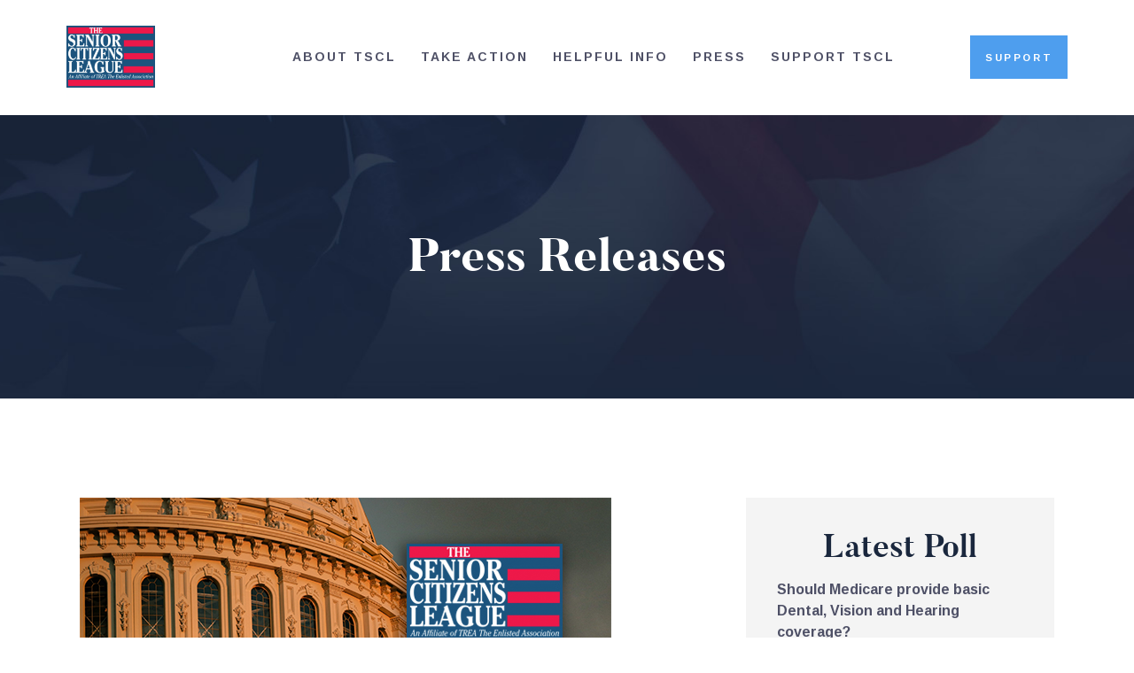

--- FILE ---
content_type: text/html; charset=UTF-8
request_url: https://seniorsleague.org/category/news/press-releases/page/3/
body_size: 28779
content:
<!DOCTYPE html>
<html lang="en-US" class="no-js
									 scheme_default										">
<head>
			<meta charset="UTF-8">
		<meta name="viewport" content="width=device-width, initial-scale=1, maximum-scale=1">
		<meta name="format-detection" content="telephone=no">
		<link rel="profile" href="//gmpg.org/xfn/11">
		<link rel="pingback" href="https://seniorsleague.org/xmlrpc.php">
		<meta name='robots' content='index, follow, max-image-preview:large, max-snippet:-1, max-video-preview:-1' />
	<style>img:is([sizes="auto" i], [sizes^="auto," i]) { contain-intrinsic-size: 3000px 1500px }</style>
	<meta name="dlm-version" content="5.1.6">
	<!-- This site is optimized with the Yoast SEO plugin v26.3 - https://yoast.com/wordpress/plugins/seo/ -->
	<title>Press Releases Archives | Page 3 of 22 | The Senior Citizens League</title>
	<link rel="canonical" href="https://seniorsleague.org/category/news/press-releases/page/3/" />
	<link rel="prev" href="https://seniorsleague.org/category/news/press-releases/page/2/" />
	<link rel="next" href="https://seniorsleague.org/category/news/press-releases/page/4/" />
	<meta property="og:locale" content="en_US" />
	<meta property="og:type" content="article" />
	<meta property="og:title" content="Press Releases Archives | Page 3 of 22 | The Senior Citizens League" />
	<meta property="og:url" content="https://seniorsleague.org/category/news/press-releases/" />
	<meta property="og:site_name" content="The Senior Citizens League" />
	<meta property="og:image" content="https://seniorsleague.org/assets/tscl-logo-blue-200x200-1.png" />
	<meta property="og:image:width" content="200" />
	<meta property="og:image:height" content="200" />
	<meta property="og:image:type" content="image/png" />
	<meta name="twitter:card" content="summary_large_image" />
	<meta name="twitter:site" content="@Seniors_League" />
	<script type="application/ld+json" class="yoast-schema-graph">{"@context":"https://schema.org","@graph":[{"@type":"CollectionPage","@id":"https://seniorsleague.org/category/news/press-releases/","url":"https://seniorsleague.org/category/news/press-releases/page/3/","name":"Press Releases Archives | Page 3 of 22 | The Senior Citizens League","isPartOf":{"@id":"https://seniorsleague.org/#website"},"primaryImageOfPage":{"@id":"https://seniorsleague.org/category/news/press-releases/page/3/#primaryimage"},"image":{"@id":"https://seniorsleague.org/category/news/press-releases/page/3/#primaryimage"},"thumbnailUrl":"https://seniorsleague.org/assets/default.png","breadcrumb":{"@id":"https://seniorsleague.org/category/news/press-releases/page/3/#breadcrumb"},"inLanguage":"en-US"},{"@type":"ImageObject","inLanguage":"en-US","@id":"https://seniorsleague.org/category/news/press-releases/page/3/#primaryimage","url":"https://seniorsleague.org/assets/default.png","contentUrl":"https://seniorsleague.org/assets/default.png","width":600,"height":400},{"@type":"BreadcrumbList","@id":"https://seniorsleague.org/category/news/press-releases/page/3/#breadcrumb","itemListElement":[{"@type":"ListItem","position":1,"name":"Home","item":"https://seniorsleague.org/"},{"@type":"ListItem","position":2,"name":"News","item":"https://seniorsleague.org/category/news/"},{"@type":"ListItem","position":3,"name":"Press Releases"}]},{"@type":"WebSite","@id":"https://seniorsleague.org/#website","url":"https://seniorsleague.org/","name":"The Senior Citizens League","description":"Established in 1992, The Senior Citizens League (TSCL) is one of the nation’s largest nonpartisan seniors groups. We are here to ensure that you receive the benefits you earned and to help you in any way we can!","publisher":{"@id":"https://seniorsleague.org/#organization"},"potentialAction":[{"@type":"SearchAction","target":{"@type":"EntryPoint","urlTemplate":"https://seniorsleague.org/?s={search_term_string}"},"query-input":{"@type":"PropertyValueSpecification","valueRequired":true,"valueName":"search_term_string"}}],"inLanguage":"en-US"},{"@type":"Organization","@id":"https://seniorsleague.org/#organization","name":"The Senior Citizens League","url":"https://seniorsleague.org/","logo":{"@type":"ImageObject","inLanguage":"en-US","@id":"https://seniorsleague.org/#/schema/logo/image/","url":"https://seniorsleague.org/assets/tscl-logo-blue.jpg","contentUrl":"https://seniorsleague.org/assets/tscl-logo-blue.jpg","width":176,"height":123,"caption":"The Senior Citizens League"},"image":{"@id":"https://seniorsleague.org/#/schema/logo/image/"},"sameAs":["https://www.facebook.com/seniorsleague","https://x.com/Seniors_League"]}]}</script>
	<!-- / Yoast SEO plugin. -->


<link rel='dns-prefetch' href='//fonts.googleapis.com' />
<link rel="alternate" type="application/rss+xml" title="The Senior Citizens League &raquo; Feed" href="https://seniorsleague.org/feed/" />
<link rel="alternate" type="application/rss+xml" title="The Senior Citizens League &raquo; Comments Feed" href="https://seniorsleague.org/comments/feed/" />
<link rel="alternate" type="application/rss+xml" title="The Senior Citizens League &raquo; Press Releases Category Feed" href="https://seniorsleague.org/category/news/press-releases/feed/" />
<meta property="og:site_name" content="The Senior Citizens League" />
			<meta property="og:description" content="Established in 1992, The Senior Citizens League (TSCL) is one of the nation’s largest nonpartisan seniors groups. We are here to ensure that you receive the benefits you earned and to help you in any way we can!" />
			<meta property="og:type" content="website" />				<meta property="og:image" content="//seniorsleague.org/assets/tscl-logo-blue.jpg" />
				<script type="text/javascript">
/* <![CDATA[ */
window._wpemojiSettings = {"baseUrl":"https:\/\/s.w.org\/images\/core\/emoji\/16.0.1\/72x72\/","ext":".png","svgUrl":"https:\/\/s.w.org\/images\/core\/emoji\/16.0.1\/svg\/","svgExt":".svg","source":{"concatemoji":"https:\/\/seniorsleague.org\/wp-includes\/js\/wp-emoji-release.min.js?ver=6.8.3"}};
/*! This file is auto-generated */
!function(s,n){var o,i,e;function c(e){try{var t={supportTests:e,timestamp:(new Date).valueOf()};sessionStorage.setItem(o,JSON.stringify(t))}catch(e){}}function p(e,t,n){e.clearRect(0,0,e.canvas.width,e.canvas.height),e.fillText(t,0,0);var t=new Uint32Array(e.getImageData(0,0,e.canvas.width,e.canvas.height).data),a=(e.clearRect(0,0,e.canvas.width,e.canvas.height),e.fillText(n,0,0),new Uint32Array(e.getImageData(0,0,e.canvas.width,e.canvas.height).data));return t.every(function(e,t){return e===a[t]})}function u(e,t){e.clearRect(0,0,e.canvas.width,e.canvas.height),e.fillText(t,0,0);for(var n=e.getImageData(16,16,1,1),a=0;a<n.data.length;a++)if(0!==n.data[a])return!1;return!0}function f(e,t,n,a){switch(t){case"flag":return n(e,"\ud83c\udff3\ufe0f\u200d\u26a7\ufe0f","\ud83c\udff3\ufe0f\u200b\u26a7\ufe0f")?!1:!n(e,"\ud83c\udde8\ud83c\uddf6","\ud83c\udde8\u200b\ud83c\uddf6")&&!n(e,"\ud83c\udff4\udb40\udc67\udb40\udc62\udb40\udc65\udb40\udc6e\udb40\udc67\udb40\udc7f","\ud83c\udff4\u200b\udb40\udc67\u200b\udb40\udc62\u200b\udb40\udc65\u200b\udb40\udc6e\u200b\udb40\udc67\u200b\udb40\udc7f");case"emoji":return!a(e,"\ud83e\udedf")}return!1}function g(e,t,n,a){var r="undefined"!=typeof WorkerGlobalScope&&self instanceof WorkerGlobalScope?new OffscreenCanvas(300,150):s.createElement("canvas"),o=r.getContext("2d",{willReadFrequently:!0}),i=(o.textBaseline="top",o.font="600 32px Arial",{});return e.forEach(function(e){i[e]=t(o,e,n,a)}),i}function t(e){var t=s.createElement("script");t.src=e,t.defer=!0,s.head.appendChild(t)}"undefined"!=typeof Promise&&(o="wpEmojiSettingsSupports",i=["flag","emoji"],n.supports={everything:!0,everythingExceptFlag:!0},e=new Promise(function(e){s.addEventListener("DOMContentLoaded",e,{once:!0})}),new Promise(function(t){var n=function(){try{var e=JSON.parse(sessionStorage.getItem(o));if("object"==typeof e&&"number"==typeof e.timestamp&&(new Date).valueOf()<e.timestamp+604800&&"object"==typeof e.supportTests)return e.supportTests}catch(e){}return null}();if(!n){if("undefined"!=typeof Worker&&"undefined"!=typeof OffscreenCanvas&&"undefined"!=typeof URL&&URL.createObjectURL&&"undefined"!=typeof Blob)try{var e="postMessage("+g.toString()+"("+[JSON.stringify(i),f.toString(),p.toString(),u.toString()].join(",")+"));",a=new Blob([e],{type:"text/javascript"}),r=new Worker(URL.createObjectURL(a),{name:"wpTestEmojiSupports"});return void(r.onmessage=function(e){c(n=e.data),r.terminate(),t(n)})}catch(e){}c(n=g(i,f,p,u))}t(n)}).then(function(e){for(var t in e)n.supports[t]=e[t],n.supports.everything=n.supports.everything&&n.supports[t],"flag"!==t&&(n.supports.everythingExceptFlag=n.supports.everythingExceptFlag&&n.supports[t]);n.supports.everythingExceptFlag=n.supports.everythingExceptFlag&&!n.supports.flag,n.DOMReady=!1,n.readyCallback=function(){n.DOMReady=!0}}).then(function(){return e}).then(function(){var e;n.supports.everything||(n.readyCallback(),(e=n.source||{}).concatemoji?t(e.concatemoji):e.wpemoji&&e.twemoji&&(t(e.twemoji),t(e.wpemoji)))}))}((window,document),window._wpemojiSettings);
/* ]]> */
</script>
<style id='wp-emoji-styles-inline-css' type='text/css'>

	img.wp-smiley, img.emoji {
		display: inline !important;
		border: none !important;
		box-shadow: none !important;
		height: 1em !important;
		width: 1em !important;
		margin: 0 0.07em !important;
		vertical-align: -0.1em !important;
		background: none !important;
		padding: 0 !important;
	}
</style>
<link property="stylesheet" rel='stylesheet' id='wp-block-library-css' href='https://seniorsleague.org/wp-includes/css/dist/block-library/style.min.css?ver=6.8.3' type='text/css' media='all' />
<style id='classic-theme-styles-inline-css' type='text/css'>
/*! This file is auto-generated */
.wp-block-button__link{color:#fff;background-color:#32373c;border-radius:9999px;box-shadow:none;text-decoration:none;padding:calc(.667em + 2px) calc(1.333em + 2px);font-size:1.125em}.wp-block-file__button{background:#32373c;color:#fff;text-decoration:none}
</style>
<style id='pdfemb-pdf-embedder-viewer-style-inline-css' type='text/css'>
.wp-block-pdfemb-pdf-embedder-viewer{max-width:none}

</style>
<link property="stylesheet" rel='stylesheet' id='dashicons-css' href='https://seniorsleague.org/wp-includes/css/dashicons.min.css?ver=6.8.3' type='text/css' media='all' />
<link property="stylesheet" rel='stylesheet' id='essgrid-blocks-editor-css-css' href='https://seniorsleague.org/wp-content/plugins/essential-grid/admin/includes/builders/gutenberg/build/index.css?ver=1767820102' type='text/css' media='all' />
<style id='global-styles-inline-css' type='text/css'>
:root{--wp--preset--aspect-ratio--square: 1;--wp--preset--aspect-ratio--4-3: 4/3;--wp--preset--aspect-ratio--3-4: 3/4;--wp--preset--aspect-ratio--3-2: 3/2;--wp--preset--aspect-ratio--2-3: 2/3;--wp--preset--aspect-ratio--16-9: 16/9;--wp--preset--aspect-ratio--9-16: 9/16;--wp--preset--color--black: #000000;--wp--preset--color--cyan-bluish-gray: #abb8c3;--wp--preset--color--white: #ffffff;--wp--preset--color--pale-pink: #f78da7;--wp--preset--color--vivid-red: #cf2e2e;--wp--preset--color--luminous-vivid-orange: #ff6900;--wp--preset--color--luminous-vivid-amber: #fcb900;--wp--preset--color--light-green-cyan: #7bdcb5;--wp--preset--color--vivid-green-cyan: #00d084;--wp--preset--color--pale-cyan-blue: #8ed1fc;--wp--preset--color--vivid-cyan-blue: #0693e3;--wp--preset--color--vivid-purple: #9b51e0;--wp--preset--gradient--vivid-cyan-blue-to-vivid-purple: linear-gradient(135deg,rgba(6,147,227,1) 0%,rgb(155,81,224) 100%);--wp--preset--gradient--light-green-cyan-to-vivid-green-cyan: linear-gradient(135deg,rgb(122,220,180) 0%,rgb(0,208,130) 100%);--wp--preset--gradient--luminous-vivid-amber-to-luminous-vivid-orange: linear-gradient(135deg,rgba(252,185,0,1) 0%,rgba(255,105,0,1) 100%);--wp--preset--gradient--luminous-vivid-orange-to-vivid-red: linear-gradient(135deg,rgba(255,105,0,1) 0%,rgb(207,46,46) 100%);--wp--preset--gradient--very-light-gray-to-cyan-bluish-gray: linear-gradient(135deg,rgb(238,238,238) 0%,rgb(169,184,195) 100%);--wp--preset--gradient--cool-to-warm-spectrum: linear-gradient(135deg,rgb(74,234,220) 0%,rgb(151,120,209) 20%,rgb(207,42,186) 40%,rgb(238,44,130) 60%,rgb(251,105,98) 80%,rgb(254,248,76) 100%);--wp--preset--gradient--blush-light-purple: linear-gradient(135deg,rgb(255,206,236) 0%,rgb(152,150,240) 100%);--wp--preset--gradient--blush-bordeaux: linear-gradient(135deg,rgb(254,205,165) 0%,rgb(254,45,45) 50%,rgb(107,0,62) 100%);--wp--preset--gradient--luminous-dusk: linear-gradient(135deg,rgb(255,203,112) 0%,rgb(199,81,192) 50%,rgb(65,88,208) 100%);--wp--preset--gradient--pale-ocean: linear-gradient(135deg,rgb(255,245,203) 0%,rgb(182,227,212) 50%,rgb(51,167,181) 100%);--wp--preset--gradient--electric-grass: linear-gradient(135deg,rgb(202,248,128) 0%,rgb(113,206,126) 100%);--wp--preset--gradient--midnight: linear-gradient(135deg,rgb(2,3,129) 0%,rgb(40,116,252) 100%);--wp--preset--font-size--small: 13px;--wp--preset--font-size--medium: 20px;--wp--preset--font-size--large: 36px;--wp--preset--font-size--x-large: 42px;--wp--preset--spacing--20: 0.44rem;--wp--preset--spacing--30: 0.67rem;--wp--preset--spacing--40: 1rem;--wp--preset--spacing--50: 1.5rem;--wp--preset--spacing--60: 2.25rem;--wp--preset--spacing--70: 3.38rem;--wp--preset--spacing--80: 5.06rem;--wp--preset--shadow--natural: 6px 6px 9px rgba(0, 0, 0, 0.2);--wp--preset--shadow--deep: 12px 12px 50px rgba(0, 0, 0, 0.4);--wp--preset--shadow--sharp: 6px 6px 0px rgba(0, 0, 0, 0.2);--wp--preset--shadow--outlined: 6px 6px 0px -3px rgba(255, 255, 255, 1), 6px 6px rgba(0, 0, 0, 1);--wp--preset--shadow--crisp: 6px 6px 0px rgba(0, 0, 0, 1);}:where(.is-layout-flex){gap: 0.5em;}:where(.is-layout-grid){gap: 0.5em;}body .is-layout-flex{display: flex;}.is-layout-flex{flex-wrap: wrap;align-items: center;}.is-layout-flex > :is(*, div){margin: 0;}body .is-layout-grid{display: grid;}.is-layout-grid > :is(*, div){margin: 0;}:where(.wp-block-columns.is-layout-flex){gap: 2em;}:where(.wp-block-columns.is-layout-grid){gap: 2em;}:where(.wp-block-post-template.is-layout-flex){gap: 1.25em;}:where(.wp-block-post-template.is-layout-grid){gap: 1.25em;}.has-black-color{color: var(--wp--preset--color--black) !important;}.has-cyan-bluish-gray-color{color: var(--wp--preset--color--cyan-bluish-gray) !important;}.has-white-color{color: var(--wp--preset--color--white) !important;}.has-pale-pink-color{color: var(--wp--preset--color--pale-pink) !important;}.has-vivid-red-color{color: var(--wp--preset--color--vivid-red) !important;}.has-luminous-vivid-orange-color{color: var(--wp--preset--color--luminous-vivid-orange) !important;}.has-luminous-vivid-amber-color{color: var(--wp--preset--color--luminous-vivid-amber) !important;}.has-light-green-cyan-color{color: var(--wp--preset--color--light-green-cyan) !important;}.has-vivid-green-cyan-color{color: var(--wp--preset--color--vivid-green-cyan) !important;}.has-pale-cyan-blue-color{color: var(--wp--preset--color--pale-cyan-blue) !important;}.has-vivid-cyan-blue-color{color: var(--wp--preset--color--vivid-cyan-blue) !important;}.has-vivid-purple-color{color: var(--wp--preset--color--vivid-purple) !important;}.has-black-background-color{background-color: var(--wp--preset--color--black) !important;}.has-cyan-bluish-gray-background-color{background-color: var(--wp--preset--color--cyan-bluish-gray) !important;}.has-white-background-color{background-color: var(--wp--preset--color--white) !important;}.has-pale-pink-background-color{background-color: var(--wp--preset--color--pale-pink) !important;}.has-vivid-red-background-color{background-color: var(--wp--preset--color--vivid-red) !important;}.has-luminous-vivid-orange-background-color{background-color: var(--wp--preset--color--luminous-vivid-orange) !important;}.has-luminous-vivid-amber-background-color{background-color: var(--wp--preset--color--luminous-vivid-amber) !important;}.has-light-green-cyan-background-color{background-color: var(--wp--preset--color--light-green-cyan) !important;}.has-vivid-green-cyan-background-color{background-color: var(--wp--preset--color--vivid-green-cyan) !important;}.has-pale-cyan-blue-background-color{background-color: var(--wp--preset--color--pale-cyan-blue) !important;}.has-vivid-cyan-blue-background-color{background-color: var(--wp--preset--color--vivid-cyan-blue) !important;}.has-vivid-purple-background-color{background-color: var(--wp--preset--color--vivid-purple) !important;}.has-black-border-color{border-color: var(--wp--preset--color--black) !important;}.has-cyan-bluish-gray-border-color{border-color: var(--wp--preset--color--cyan-bluish-gray) !important;}.has-white-border-color{border-color: var(--wp--preset--color--white) !important;}.has-pale-pink-border-color{border-color: var(--wp--preset--color--pale-pink) !important;}.has-vivid-red-border-color{border-color: var(--wp--preset--color--vivid-red) !important;}.has-luminous-vivid-orange-border-color{border-color: var(--wp--preset--color--luminous-vivid-orange) !important;}.has-luminous-vivid-amber-border-color{border-color: var(--wp--preset--color--luminous-vivid-amber) !important;}.has-light-green-cyan-border-color{border-color: var(--wp--preset--color--light-green-cyan) !important;}.has-vivid-green-cyan-border-color{border-color: var(--wp--preset--color--vivid-green-cyan) !important;}.has-pale-cyan-blue-border-color{border-color: var(--wp--preset--color--pale-cyan-blue) !important;}.has-vivid-cyan-blue-border-color{border-color: var(--wp--preset--color--vivid-cyan-blue) !important;}.has-vivid-purple-border-color{border-color: var(--wp--preset--color--vivid-purple) !important;}.has-vivid-cyan-blue-to-vivid-purple-gradient-background{background: var(--wp--preset--gradient--vivid-cyan-blue-to-vivid-purple) !important;}.has-light-green-cyan-to-vivid-green-cyan-gradient-background{background: var(--wp--preset--gradient--light-green-cyan-to-vivid-green-cyan) !important;}.has-luminous-vivid-amber-to-luminous-vivid-orange-gradient-background{background: var(--wp--preset--gradient--luminous-vivid-amber-to-luminous-vivid-orange) !important;}.has-luminous-vivid-orange-to-vivid-red-gradient-background{background: var(--wp--preset--gradient--luminous-vivid-orange-to-vivid-red) !important;}.has-very-light-gray-to-cyan-bluish-gray-gradient-background{background: var(--wp--preset--gradient--very-light-gray-to-cyan-bluish-gray) !important;}.has-cool-to-warm-spectrum-gradient-background{background: var(--wp--preset--gradient--cool-to-warm-spectrum) !important;}.has-blush-light-purple-gradient-background{background: var(--wp--preset--gradient--blush-light-purple) !important;}.has-blush-bordeaux-gradient-background{background: var(--wp--preset--gradient--blush-bordeaux) !important;}.has-luminous-dusk-gradient-background{background: var(--wp--preset--gradient--luminous-dusk) !important;}.has-pale-ocean-gradient-background{background: var(--wp--preset--gradient--pale-ocean) !important;}.has-electric-grass-gradient-background{background: var(--wp--preset--gradient--electric-grass) !important;}.has-midnight-gradient-background{background: var(--wp--preset--gradient--midnight) !important;}.has-small-font-size{font-size: var(--wp--preset--font-size--small) !important;}.has-medium-font-size{font-size: var(--wp--preset--font-size--medium) !important;}.has-large-font-size{font-size: var(--wp--preset--font-size--large) !important;}.has-x-large-font-size{font-size: var(--wp--preset--font-size--x-large) !important;}
:where(.wp-block-post-template.is-layout-flex){gap: 1.25em;}:where(.wp-block-post-template.is-layout-grid){gap: 1.25em;}
:where(.wp-block-columns.is-layout-flex){gap: 2em;}:where(.wp-block-columns.is-layout-grid){gap: 2em;}
:root :where(.wp-block-pullquote){font-size: 1.5em;line-height: 1.6;}
</style>
<link property="stylesheet" rel='stylesheet' id='contact-form-7-css' href='https://seniorsleague.org/wp-content/plugins/contact-form-7/includes/css/styles.css?ver=6.1.4' type='text/css' media='all' />
<link property="stylesheet" rel='stylesheet' id='wpdm-fonticon-css' href='https://seniorsleague.org/wp-content/plugins/download-manager/assets/wpdm-iconfont/css/wpdm-icons.css?ver=6.8.3' type='text/css' media='all' />
<link property="stylesheet" rel='stylesheet' id='wpdm-front-css' href='https://seniorsleague.org/wp-content/plugins/download-manager/assets/css/front.min.css?ver=6.8.3' type='text/css' media='all' />
<link property="stylesheet" rel='stylesheet' id='sr7css-css' href='//seniorsleague.org/wp-content/plugins/revslider/public/css/sr7.css?ver=6.7.38' type='text/css' media='all' />
<link property="stylesheet" rel='stylesheet' id='trx_addons-icons-css' href='https://seniorsleague.org/wp-content/plugins/trx_addons/css/font-icons/css/trx_addons_icons-embedded.css' type='text/css' media='all' />
<link property="stylesheet" rel='stylesheet' id='jquery-swiper-css' href='https://seniorsleague.org/wp-content/plugins/trx_addons/js/swiper/swiper.min.css' type='text/css' media='all' />
<link property="stylesheet" rel='stylesheet' id='magnific-popup-css' href='https://seniorsleague.org/wp-content/plugins/trx_addons/js/magnific/magnific-popup.min.css' type='text/css' media='all' />
<link property="stylesheet" rel='stylesheet' id='trx_addons-css' href='https://seniorsleague.org/wp-content/plugins/trx_addons/css/trx_addons.css' type='text/css' media='all' />
<link property="stylesheet" rel='stylesheet' id='trx_addons-animation-css' href='https://seniorsleague.org/wp-content/plugins/trx_addons/css/trx_addons.animation.css' type='text/css' media='all' />
<link property="stylesheet" rel='stylesheet' id='wp-polls-css' href='https://seniorsleague.org/wp-content/plugins/wp-polls/polls-css.css?ver=2.77.3' type='text/css' media='all' />
<style id='wp-polls-inline-css' type='text/css'>
.wp-polls .pollbar {
	margin: 1px;
	font-size: 6px;
	line-height: 8px;
	height: 8px;
	background-image: url('https://seniorsleague.org/wp-content/plugins/wp-polls/images/default/pollbg.gif');
	border: 1px solid #c8c8c8;
}

</style>
<link property="stylesheet" rel='stylesheet' id='elementor-icons-css' href='https://seniorsleague.org/wp-content/plugins/elementor/assets/lib/eicons/css/elementor-icons.min.css?ver=5.44.0' type='text/css' media='all' />
<link property="stylesheet" rel='stylesheet' id='elementor-frontend-css' href='https://seniorsleague.org/wp-content/plugins/elementor/assets/css/frontend.min.css?ver=3.33.0' type='text/css' media='all' />
<style id='elementor-frontend-inline-css' type='text/css'>
.elementor-kit-11175{--e-global-color-primary:#6EC1E4;--e-global-color-secondary:#54595F;--e-global-color-text:#7A7A7A;--e-global-color-accent:#61CE70;--e-global-color-77c2f91:#4E9EEE;--e-global-typography-primary-font-family:"Roboto";--e-global-typography-primary-font-weight:600;--e-global-typography-secondary-font-family:"Roboto Slab";--e-global-typography-secondary-font-weight:400;--e-global-typography-text-font-family:"Roboto";--e-global-typography-text-font-weight:400;--e-global-typography-accent-font-family:"Roboto";--e-global-typography-accent-font-weight:500;--e-global-typography-5065f4a-font-family:"Arimo";--e-global-typography-5065f4a-font-size:0.7rem;--e-global-typography-5065f4a-font-weight:700;--e-global-typography-5065f4a-text-transform:uppercase;--e-global-typography-5065f4a-font-style:normal;--e-global-typography-5065f4a-line-height:1.3em;--e-global-typography-5065f4a-letter-spacing:2.6px;}.elementor-kit-11175 e-page-transition{background-color:#FFBC7D;}.elementor-section.elementor-section-boxed > .elementor-container{max-width:1140px;}.e-con{--container-max-width:1140px;}.elementor-widget:not(:last-child){margin-block-end:20px;}.elementor-element{--widgets-spacing:20px 20px;--widgets-spacing-row:20px;--widgets-spacing-column:20px;}{}h1.entry-title{display:var(--page-title-display);}@media(max-width:1024px){.elementor-section.elementor-section-boxed > .elementor-container{max-width:1024px;}.e-con{--container-max-width:1024px;}}@media(max-width:767px){.elementor-section.elementor-section-boxed > .elementor-container{max-width:767px;}.e-con{--container-max-width:767px;}}
</style>
<link property="stylesheet" rel='stylesheet' id='font-awesome-5-all-css' href='https://seniorsleague.org/wp-content/plugins/elementor/assets/lib/font-awesome/css/all.min.css?ver=3.33.0' type='text/css' media='all' />
<link property="stylesheet" rel='stylesheet' id='font-awesome-4-shim-css' href='https://seniorsleague.org/wp-content/plugins/elementor/assets/lib/font-awesome/css/v4-shims.min.css?ver=3.33.0' type='text/css' media='all' />
<link property="stylesheet" rel='stylesheet' id='elementor-gf-roboto-css' href='https://fonts.googleapis.com/css?family=Roboto:100,100italic,200,200italic,300,300italic,400,400italic,500,500italic,600,600italic,700,700italic,800,800italic,900,900italic&#038;display=auto' type='text/css' media='all' />
<link property="stylesheet" rel='stylesheet' id='elementor-gf-robotoslab-css' href='https://fonts.googleapis.com/css?family=Roboto+Slab:100,100italic,200,200italic,300,300italic,400,400italic,500,500italic,600,600italic,700,700italic,800,800italic,900,900italic&#038;display=auto' type='text/css' media='all' />
<link property="stylesheet" rel='stylesheet' id='elementor-gf-arimo-css' href='https://fonts.googleapis.com/css?family=Arimo:100,100italic,200,200italic,300,300italic,400,400italic,500,500italic,600,600italic,700,700italic,800,800italic,900,900italic&#038;display=auto' type='text/css' media='all' />
<link property="stylesheet" rel='stylesheet' id='tp-fontello-css' href='https://seniorsleague.org/wp-content/plugins/essential-grid/public/assets/font/fontello/css/fontello.css?ver=3.1.9.4' type='text/css' media='all' />
<link property="stylesheet" rel='stylesheet' id='esg-plugin-settings-css' href='https://seniorsleague.org/wp-content/plugins/essential-grid/public/assets/css/settings.css?ver=3.1.9.4' type='text/css' media='all' />
<link property="stylesheet" rel='stylesheet' id='partiso-font-Butler-css' href='https://seniorsleague.org/wp-content/themes/partiso/css/font-face/Butler/stylesheet.css' type='text/css' media='all' />
<link property="stylesheet" rel='stylesheet' id='partiso-font-northwellregular-css' href='https://seniorsleague.org/wp-content/themes/partiso/css/font-face/northwellregular/stylesheet.css' type='text/css' media='all' />
<link property="stylesheet" rel='stylesheet' id='partiso-font-northwellalt-css' href='https://seniorsleague.org/wp-content/themes/partiso/css/font-face/northwellalt/stylesheet.css' type='text/css' media='all' />
<link property="stylesheet" rel='stylesheet' id='partiso-font-google_fonts-css' href='https://fonts.googleapis.com/css?family=Arimo:400,400i,700,700i&#038;subset=latin,latin-ext' type='text/css' media='all' />
<link property="stylesheet" rel='stylesheet' id='icons-css' href='https://seniorsleague.org/wp-content/themes/partiso/css/font-icons/css/fontello-embedded.css' type='text/css' media='all' />
<link property="stylesheet" rel='stylesheet' id='partiso-main-css' href='https://seniorsleague.org/wp-content/themes/partiso/style.css' type='text/css' media='all' />
<link property="stylesheet" rel='stylesheet' id='partiso-custom-css' href='https://seniorsleague.org/wp-content/themes/partiso/css/__custom.css' type='text/css' media='all' />
<link property="stylesheet" rel='stylesheet' id='partiso-color-default-css' href='https://seniorsleague.org/wp-content/themes/partiso/css/__colors_default.css' type='text/css' media='all' />
<link property="stylesheet" rel='stylesheet' id='partiso-color-dark-css' href='https://seniorsleague.org/wp-content/themes/partiso/css/__colors_dark.css' type='text/css' media='all' />
<link property="stylesheet" rel='stylesheet' id='mediaelement-css' href='https://seniorsleague.org/wp-includes/js/mediaelement/mediaelementplayer-legacy.min.css?ver=4.2.17' type='text/css' media='all' />
<link property="stylesheet" rel='stylesheet' id='wp-mediaelement-css' href='https://seniorsleague.org/wp-includes/js/mediaelement/wp-mediaelement.min.css?ver=6.8.3' type='text/css' media='all' />
<link property="stylesheet" rel='stylesheet' id='trx_addons-responsive-css' href='https://seniorsleague.org/wp-content/plugins/trx_addons/css/trx_addons.responsive.css' type='text/css' media='all' />
<link property="stylesheet" rel='stylesheet' id='partiso-responsive-css' href='https://seniorsleague.org/wp-content/themes/partiso/css/responsive.css' type='text/css' media='all' />
<script type="text/javascript" src="https://seniorsleague.org/wp-includes/js/jquery/jquery.min.js?ver=3.7.1" id="jquery-core-js"></script>
<script type="text/javascript" src="https://seniorsleague.org/wp-includes/js/jquery/jquery-migrate.min.js?ver=3.4.1" id="jquery-migrate-js"></script>
<script type="text/javascript" src="https://seniorsleague.org/wp-content/plugins/google-analyticator/external-tracking.min.js?ver=6.5.4" id="ga-external-tracking-js"></script>
<link rel="https://api.w.org/" href="https://seniorsleague.org/wp-json/" /><link rel="alternate" title="JSON" type="application/json" href="https://seniorsleague.org/wp-json/wp/v2/categories/29" /><link rel="EditURI" type="application/rsd+xml" title="RSD" href="https://seniorsleague.org/xmlrpc.php?rsd" />

		<!-- GA Google Analytics @ https://m0n.co/ga -->
		<script async src="https://www.googletagmanager.com/gtag/js?id=UA-3670250-1"></script>
		<script>
			window.dataLayer = window.dataLayer || [];
			function gtag(){dataLayer.push(arguments);}
			gtag('js', new Date());
			gtag('config', 'UA-3670250-1');
		</script>

	<meta name="generator" content="Elementor 3.33.0; features: additional_custom_breakpoints; settings: css_print_method-internal, google_font-enabled, font_display-auto">
			<style>
				.e-con.e-parent:nth-of-type(n+4):not(.e-lazyloaded):not(.e-no-lazyload),
				.e-con.e-parent:nth-of-type(n+4):not(.e-lazyloaded):not(.e-no-lazyload) * {
					background-image: none !important;
				}
				@media screen and (max-height: 1024px) {
					.e-con.e-parent:nth-of-type(n+3):not(.e-lazyloaded):not(.e-no-lazyload),
					.e-con.e-parent:nth-of-type(n+3):not(.e-lazyloaded):not(.e-no-lazyload) * {
						background-image: none !important;
					}
				}
				@media screen and (max-height: 640px) {
					.e-con.e-parent:nth-of-type(n+2):not(.e-lazyloaded):not(.e-no-lazyload),
					.e-con.e-parent:nth-of-type(n+2):not(.e-lazyloaded):not(.e-no-lazyload) * {
						background-image: none !important;
					}
				}
			</style>
			<link rel="preconnect" href="https://fonts.googleapis.com">
<link rel="preconnect" href="https://fonts.gstatic.com/" crossorigin>
<meta name="generator" content="Powered by Slider Revolution 6.7.38 - responsive, Mobile-Friendly Slider Plugin for WordPress with comfortable drag and drop interface." />
<link rel="icon" href="https://seniorsleague.org/assets/fav-150x116.jpg" sizes="32x32" />
<link rel="icon" href="https://seniorsleague.org/assets/fav.jpg" sizes="192x192" />
<link rel="apple-touch-icon" href="https://seniorsleague.org/assets/fav.jpg" />
<meta name="msapplication-TileImage" content="https://seniorsleague.org/assets/fav.jpg" />
<!-- Google Analytics Tracking by Google Analyticator 6.5.4: http://www.videousermanuals.com/google-analyticator/ -->
<script type="text/javascript">
    var analyticsFileTypes = [''];
    var analyticsSnippet = 'disabled';
    var analyticsEventTracking = 'enabled';
</script>
<script type="text/javascript">
	(function(i,s,o,g,r,a,m){i['GoogleAnalyticsObject']=r;i[r]=i[r]||function(){
	(i[r].q=i[r].q||[]).push(arguments)},i[r].l=1*new Date();a=s.createElement(o),
	m=s.getElementsByTagName(o)[0];a.async=1;a.src=g;m.parentNode.insertBefore(a,m)
	})(window,document,'script','//www.google-analytics.com/analytics.js','ga');
	ga('create', 'UA-3670250-1', 'auto');
 
	ga('send', 'pageview');
</script>
<script>
	window._tpt			??= {};
	window.SR7			??= {};
	_tpt.R				??= {};
	_tpt.R.fonts		??= {};
	_tpt.R.fonts.customFonts??= {};
	SR7.devMode			=  false;
	SR7.F 				??= {};
	SR7.G				??= {};
	SR7.LIB				??= {};
	SR7.E				??= {};
	SR7.E.gAddons		??= {};
	SR7.E.php 			??= {};
	SR7.E.nonce			= 'b580f36828';
	SR7.E.ajaxurl		= 'https://seniorsleague.org/wp-admin/admin-ajax.php';
	SR7.E.resturl		= 'https://seniorsleague.org/wp-json/';
	SR7.E.slug_path		= 'revslider/revslider.php';
	SR7.E.slug			= 'revslider';
	SR7.E.plugin_url	= 'https://seniorsleague.org/wp-content/plugins/revslider/';
	SR7.E.wp_plugin_url = 'http://seniorsleague.org/wp-content/plugins/';
	SR7.E.revision		= '6.7.38';
	SR7.E.fontBaseUrl	= '//fonts.googleapis.com/css2?family=';
	SR7.G.breakPoints 	= [1240,1024,778,480];
	SR7.G.fSUVW 		= false;
	SR7.E.modules 		= ['module','page','slide','layer','draw','animate','srtools','canvas','defaults','carousel','navigation','media','modifiers','migration'];
	SR7.E.libs 			= ['WEBGL'];
	SR7.E.css 			= ['csslp','cssbtns','cssfilters','cssnav','cssmedia'];
	SR7.E.resources		= {};
	SR7.E.ytnc			= false;
	SR7.JSON			??= {};
/*! Slider Revolution 7.0 - Page Processor */
!function(){"use strict";window.SR7??={},window._tpt??={},SR7.version="Slider Revolution 6.7.16",_tpt.getMobileZoom=()=>_tpt.is_mobile?document.documentElement.clientWidth/window.innerWidth:1,_tpt.getWinDim=function(t){_tpt.screenHeightWithUrlBar??=window.innerHeight;let e=SR7.F?.modal?.visible&&SR7.M[SR7.F.module.getIdByAlias(SR7.F.modal.requested)];_tpt.scrollBar=window.innerWidth!==document.documentElement.clientWidth||e&&window.innerWidth!==e.c.module.clientWidth,_tpt.winW=_tpt.getMobileZoom()*window.innerWidth-(_tpt.scrollBar||"prepare"==t?_tpt.scrollBarW??_tpt.mesureScrollBar():0),_tpt.winH=_tpt.getMobileZoom()*window.innerHeight,_tpt.winWAll=document.documentElement.clientWidth},_tpt.getResponsiveLevel=function(t,e){return SR7.G.fSUVW?_tpt.closestGE(t,window.innerWidth):_tpt.closestGE(t,_tpt.winWAll)},_tpt.mesureScrollBar=function(){let t=document.createElement("div");return t.className="RSscrollbar-measure",t.style.width="100px",t.style.height="100px",t.style.overflow="scroll",t.style.position="absolute",t.style.top="-9999px",document.body.appendChild(t),_tpt.scrollBarW=t.offsetWidth-t.clientWidth,document.body.removeChild(t),_tpt.scrollBarW},_tpt.loadCSS=async function(t,e,s){return s?_tpt.R.fonts.required[e].status=1:(_tpt.R[e]??={},_tpt.R[e].status=1),new Promise(((i,n)=>{if(_tpt.isStylesheetLoaded(t))s?_tpt.R.fonts.required[e].status=2:_tpt.R[e].status=2,i();else{const o=document.createElement("link");o.rel="stylesheet";let l="text",r="css";o["type"]=l+"/"+r,o.href=t,o.onload=()=>{s?_tpt.R.fonts.required[e].status=2:_tpt.R[e].status=2,i()},o.onerror=()=>{s?_tpt.R.fonts.required[e].status=3:_tpt.R[e].status=3,n(new Error(`Failed to load CSS: ${t}`))},document.head.appendChild(o)}}))},_tpt.addContainer=function(t){const{tag:e="div",id:s,class:i,datas:n,textContent:o,iHTML:l}=t,r=document.createElement(e);if(s&&""!==s&&(r.id=s),i&&""!==i&&(r.className=i),n)for(const[t,e]of Object.entries(n))"style"==t?r.style.cssText=e:r.setAttribute(`data-${t}`,e);return o&&(r.textContent=o),l&&(r.innerHTML=l),r},_tpt.collector=function(){return{fragment:new DocumentFragment,add(t){var e=_tpt.addContainer(t);return this.fragment.appendChild(e),e},append(t){t.appendChild(this.fragment)}}},_tpt.isStylesheetLoaded=function(t){let e=t.split("?")[0];return Array.from(document.querySelectorAll('link[rel="stylesheet"], link[rel="preload"]')).some((t=>t.href.split("?")[0]===e))},_tpt.preloader={requests:new Map,preloaderTemplates:new Map,show:function(t,e){if(!e||!t)return;const{type:s,color:i}=e;if(s<0||"off"==s)return;const n=`preloader_${s}`;let o=this.preloaderTemplates.get(n);o||(o=this.build(s,i),this.preloaderTemplates.set(n,o)),this.requests.has(t)||this.requests.set(t,{count:0});const l=this.requests.get(t);clearTimeout(l.timer),l.count++,1===l.count&&(l.timer=setTimeout((()=>{l.preloaderClone=o.cloneNode(!0),l.anim&&l.anim.kill(),void 0!==_tpt.gsap?l.anim=_tpt.gsap.fromTo(l.preloaderClone,1,{opacity:0},{opacity:1}):l.preloaderClone.classList.add("sr7-fade-in"),t.appendChild(l.preloaderClone)}),150))},hide:function(t){if(!this.requests.has(t))return;const e=this.requests.get(t);e.count--,e.count<0&&(e.count=0),e.anim&&e.anim.kill(),0===e.count&&(clearTimeout(e.timer),e.preloaderClone&&(e.preloaderClone.classList.remove("sr7-fade-in"),e.anim=_tpt.gsap.to(e.preloaderClone,.3,{opacity:0,onComplete:function(){e.preloaderClone.remove()}})))},state:function(t){if(!this.requests.has(t))return!1;return this.requests.get(t).count>0},build:(t,e="#ffffff",s="")=>{if(t<0||"off"===t)return null;const i=parseInt(t);if(t="prlt"+i,isNaN(i))return null;if(_tpt.loadCSS(SR7.E.plugin_url+"public/css/preloaders/t"+i+".css","preloader_"+t),isNaN(i)||i<6){const n=`background-color:${e}`,o=1===i||2==i?n:"",l=3===i||4==i?n:"",r=_tpt.collector();["dot1","dot2","bounce1","bounce2","bounce3"].forEach((t=>r.add({tag:"div",class:t,datas:{style:l}})));const d=_tpt.addContainer({tag:"sr7-prl",class:`${t} ${s}`,datas:{style:o}});return r.append(d),d}{let n={};if(7===i){let t;e.startsWith("#")?(t=e.replace("#",""),t=`rgba(${parseInt(t.substring(0,2),16)}, ${parseInt(t.substring(2,4),16)}, ${parseInt(t.substring(4,6),16)}, `):e.startsWith("rgb")&&(t=e.slice(e.indexOf("(")+1,e.lastIndexOf(")")).split(",").map((t=>t.trim())),t=`rgba(${t[0]}, ${t[1]}, ${t[2]}, `),t&&(n.style=`border-top-color: ${t}0.65); border-bottom-color: ${t}0.15); border-left-color: ${t}0.65); border-right-color: ${t}0.15)`)}else 12===i&&(n.style=`background:${e}`);const o=[10,0,4,2,5,9,0,4,4,2][i-6],l=_tpt.collector(),r=l.add({tag:"div",class:"sr7-prl-inner",datas:n});Array.from({length:o}).forEach((()=>r.appendChild(l.add({tag:"span",datas:{style:`background:${e}`}}))));const d=_tpt.addContainer({tag:"sr7-prl",class:`${t} ${s}`});return l.append(d),d}}},SR7.preLoader={show:(t,e)=>{"off"!==(SR7.M[t]?.settings?.pLoader?.type??"off")&&_tpt.preloader.show(e||SR7.M[t].c.module,SR7.M[t]?.settings?.pLoader??{color:"#fff",type:10})},hide:(t,e)=>{"off"!==(SR7.M[t]?.settings?.pLoader?.type??"off")&&_tpt.preloader.hide(e||SR7.M[t].c.module)},state:(t,e)=>_tpt.preloader.state(e||SR7.M[t].c.module)},_tpt.prepareModuleHeight=function(t){window.SR7.M??={},window.SR7.M[t.id]??={},"ignore"==t.googleFont&&(SR7.E.ignoreGoogleFont=!0);let e=window.SR7.M[t.id];if(null==_tpt.scrollBarW&&_tpt.mesureScrollBar(),e.c??={},e.states??={},e.settings??={},e.settings.size??={},t.fixed&&(e.settings.fixed=!0),e.c.module=document.querySelector("sr7-module#"+t.id),e.c.adjuster=e.c.module.getElementsByTagName("sr7-adjuster")[0],e.c.content=e.c.module.getElementsByTagName("sr7-content")[0],"carousel"==t.type&&(e.c.carousel=e.c.content.getElementsByTagName("sr7-carousel")[0]),null==e.c.module||null==e.c.module)return;t.plType&&t.plColor&&(e.settings.pLoader={type:t.plType,color:t.plColor}),void 0===t.plType||"off"===t.plType||SR7.preLoader.state(t.id)&&SR7.preLoader.state(t.id,e.c.module)||SR7.preLoader.show(t.id,e.c.module),_tpt.winW||_tpt.getWinDim("prepare"),_tpt.getWinDim();let s=""+e.c.module.dataset?.modal;"modal"==s||"true"==s||"undefined"!==s&&"false"!==s||(e.settings.size.fullWidth=t.size.fullWidth,e.LEV??=_tpt.getResponsiveLevel(window.SR7.G.breakPoints,t.id),t.vpt=_tpt.fillArray(t.vpt,5),e.settings.vPort=t.vpt[e.LEV],void 0!==t.el&&"720"==t.el[4]&&t.gh[4]!==t.el[4]&&"960"==t.el[3]&&t.gh[3]!==t.el[3]&&"768"==t.el[2]&&t.gh[2]!==t.el[2]&&delete t.el,e.settings.size.height=null==t.el||null==t.el[e.LEV]||0==t.el[e.LEV]||"auto"==t.el[e.LEV]?_tpt.fillArray(t.gh,5,-1):_tpt.fillArray(t.el,5,-1),e.settings.size.width=_tpt.fillArray(t.gw,5,-1),e.settings.size.minHeight=_tpt.fillArray(t.mh??[0],5,-1),e.cacheSize={fullWidth:e.settings.size?.fullWidth,fullHeight:e.settings.size?.fullHeight},void 0!==t.off&&(t.off?.t&&(e.settings.size.m??={})&&(e.settings.size.m.t=t.off.t),t.off?.b&&(e.settings.size.m??={})&&(e.settings.size.m.b=t.off.b),t.off?.l&&(e.settings.size.p??={})&&(e.settings.size.p.l=t.off.l),t.off?.r&&(e.settings.size.p??={})&&(e.settings.size.p.r=t.off.r),e.offsetPrepared=!0),_tpt.updatePMHeight(t.id,t,!0))},_tpt.updatePMHeight=(t,e,s)=>{let i=SR7.M[t];var n=i.settings.size.fullWidth?_tpt.winW:i.c.module.parentNode.offsetWidth;n=0===n||isNaN(n)?_tpt.winW:n;let o=i.settings.size.width[i.LEV]||i.settings.size.width[i.LEV++]||i.settings.size.width[i.LEV--]||n,l=i.settings.size.height[i.LEV]||i.settings.size.height[i.LEV++]||i.settings.size.height[i.LEV--]||0,r=i.settings.size.minHeight[i.LEV]||i.settings.size.minHeight[i.LEV++]||i.settings.size.minHeight[i.LEV--]||0;if(l="auto"==l?0:l,l=parseInt(l),"carousel"!==e.type&&(n-=parseInt(e.onw??0)||0),i.MP=!i.settings.size.fullWidth&&n<o||_tpt.winW<o?Math.min(1,n/o):1,e.size.fullScreen||e.size.fullHeight){let t=parseInt(e.fho)||0,s=(""+e.fho).indexOf("%")>-1;e.newh=_tpt.winH-(s?_tpt.winH*t/100:t)}else e.newh=i.MP*Math.max(l,r);if(e.newh+=(parseInt(e.onh??0)||0)+(parseInt(e.carousel?.pt)||0)+(parseInt(e.carousel?.pb)||0),void 0!==e.slideduration&&(e.newh=Math.max(e.newh,parseInt(e.slideduration)/3)),e.shdw&&_tpt.buildShadow(e.id,e),i.c.adjuster.style.height=e.newh+"px",i.c.module.style.height=e.newh+"px",i.c.content.style.height=e.newh+"px",i.states.heightPrepared=!0,i.dims??={},i.dims.moduleRect=i.c.module.getBoundingClientRect(),i.c.content.style.left="-"+i.dims.moduleRect.left+"px",!i.settings.size.fullWidth)return s&&requestAnimationFrame((()=>{n!==i.c.module.parentNode.offsetWidth&&_tpt.updatePMHeight(e.id,e)})),void _tpt.bgStyle(e.id,e,window.innerWidth==_tpt.winW,!0);_tpt.bgStyle(e.id,e,window.innerWidth==_tpt.winW,!0),requestAnimationFrame((function(){s&&requestAnimationFrame((()=>{n!==i.c.module.parentNode.offsetWidth&&_tpt.updatePMHeight(e.id,e)}))})),i.earlyResizerFunction||(i.earlyResizerFunction=function(){requestAnimationFrame((function(){_tpt.getWinDim(),_tpt.moduleDefaults(e.id,e),_tpt.updateSlideBg(t,!0)}))},window.addEventListener("resize",i.earlyResizerFunction))},_tpt.buildShadow=function(t,e){let s=SR7.M[t];null==s.c.shadow&&(s.c.shadow=document.createElement("sr7-module-shadow"),s.c.shadow.classList.add("sr7-shdw-"+e.shdw),s.c.content.appendChild(s.c.shadow))},_tpt.bgStyle=async(t,e,s,i,n)=>{const o=SR7.M[t];if((e=e??o.settings).fixed&&!o.c.module.classList.contains("sr7-top-fixed")&&(o.c.module.classList.add("sr7-top-fixed"),o.c.module.style.position="fixed",o.c.module.style.width="100%",o.c.module.style.top="0px",o.c.module.style.left="0px",o.c.module.style.pointerEvents="none",o.c.module.style.zIndex=5e3,o.c.content.style.pointerEvents="none"),null==o.c.bgcanvas){let t=document.createElement("sr7-module-bg"),l=!1;if("string"==typeof e?.bg?.color&&e?.bg?.color.includes("{"))if(_tpt.gradient&&_tpt.gsap)e.bg.color=_tpt.gradient.convert(e.bg.color);else try{let t=JSON.parse(e.bg.color);(t?.orig||t?.string)&&(e.bg.color=JSON.parse(e.bg.color))}catch(t){return}let r="string"==typeof e?.bg?.color?e?.bg?.color||"transparent":e?.bg?.color?.string??e?.bg?.color?.orig??e?.bg?.color?.color??"transparent";if(t.style["background"+(String(r).includes("grad")?"":"Color")]=r,("transparent"!==r||n)&&(l=!0),o.offsetPrepared&&(t.style.visibility="hidden"),e?.bg?.image?.src&&(t.style.backgroundImage=`url(${e?.bg?.image.src})`,t.style.backgroundSize=""==(e.bg.image?.size??"")?"cover":e.bg.image.size,t.style.backgroundPosition=e.bg.image.position,t.style.backgroundRepeat=""==e.bg.image.repeat||null==e.bg.image.repeat?"no-repeat":e.bg.image.repeat,l=!0),!l)return;o.c.bgcanvas=t,e.size.fullWidth?t.style.width=_tpt.winW-(s&&_tpt.winH<document.body.offsetHeight?_tpt.scrollBarW:0)+"px":i&&(t.style.width=o.c.module.offsetWidth+"px"),e.sbt?.use?o.c.content.appendChild(o.c.bgcanvas):o.c.module.appendChild(o.c.bgcanvas)}o.c.bgcanvas.style.height=void 0!==e.newh?e.newh+"px":("carousel"==e.type?o.dims.module.h:o.dims.content.h)+"px",o.c.bgcanvas.style.left=!s&&e.sbt?.use||o.c.bgcanvas.closest("SR7-CONTENT")?"0px":"-"+(o?.dims?.moduleRect?.left??0)+"px"},_tpt.updateSlideBg=function(t,e){const s=SR7.M[t];let i=s.settings;s?.c?.bgcanvas&&(i.size.fullWidth?s.c.bgcanvas.style.width=_tpt.winW-(e&&_tpt.winH<document.body.offsetHeight?_tpt.scrollBarW:0)+"px":preparing&&(s.c.bgcanvas.style.width=s.c.module.offsetWidth+"px"))},_tpt.moduleDefaults=(t,e)=>{let s=SR7.M[t];null!=s&&null!=s.c&&null!=s.c.module&&(s.dims??={},s.dims.moduleRect=s.c.module.getBoundingClientRect(),s.c.content.style.left="-"+s.dims.moduleRect.left+"px",s.c.content.style.width=_tpt.winW-_tpt.scrollBarW+"px","carousel"==e.type&&(s.c.module.style.overflow="visible"),_tpt.bgStyle(t,e,window.innerWidth==_tpt.winW))},_tpt.getOffset=t=>{var e=t.getBoundingClientRect(),s=window.pageXOffset||document.documentElement.scrollLeft,i=window.pageYOffset||document.documentElement.scrollTop;return{top:e.top+i,left:e.left+s}},_tpt.fillArray=function(t,e){let s,i;t=Array.isArray(t)?t:[t];let n=Array(e),o=t.length;for(i=0;i<t.length;i++)n[i+(e-o)]=t[i],null==s&&"#"!==t[i]&&(s=t[i]);for(let t=0;t<e;t++)void 0!==n[t]&&"#"!=n[t]||(n[t]=s),s=n[t];return n},_tpt.closestGE=function(t,e){let s=Number.MAX_VALUE,i=-1;for(let n=0;n<t.length;n++)t[n]-1>=e&&t[n]-1-e<s&&(s=t[n]-1-e,i=n);return++i}}();</script>
		<style type="text/css" id="wp-custom-css">
			#homepage-mission-section .wp-polls-ans {
	color:#ffffff;
}
#homepage-mission-section p {
	color:#ffffff;
}
#homepage-mission-section i {
	/*font-size:3em;*/
}
#homepage-poll-section .wp-polls-form p, #homepage-poll-section .wp-polls-form label {
	color:#ffffff !important;
	font-weight:normal !important;
}
#homepage-poll-section .wp-polls {
	max-width:800px !important;
	margin:0 auto;
	font-size:1.5rem;
}
#homepage-poll-section .wp-polls ul li, #homepage-poll-section .wp-polls-ul li, #homepage-poll-section .wp-polls-ans ul li, #homepage-poll-section .wp-polls-ans p, #homepage-poll-section .wp-polls p {
	margin:1em 0;
	color:#ffffff;
	line-height:2rem;
}
#homepage-poll-section h2, #homepage-mission-section h2 {
	margin:0;
}

#homepage-chairman p {
	font-size:1.5rem;
}

#poll-page .wp-polls {
	font-size:1.2rem;
}

#poll-page .wp-polls-ans li, #poll-page .wp-polls-ans p {
    margin: 1rem 0;
    line-height: inherit;
}
.wp-polls-ans li, .wp-polls-ans p {
    margin: 1rem 0;
    line-height: inherit;
}

#press-room img {height:100%;width:auto;}

.wpcf7 form.invalid .wpcf7-response-output {
	border: none;
}
.wpcf7 form.sent .wpcf7-response-output {
    border: none;
    color: #ffffff;
}

.elementor-widget-container .sc_item_title_text {
	font-size:1.5em;
	line-height:1.5em;
}
/* 11/9 edits */
.sc_item_title {
	margin-bottom:1em;
	margin-top:1em;
}
.elementor-widget-container .sc_item_title_text {
    font-size: inherit;
    line-height: 1.5em;
}
.sc_item_title .sc_item_title_text i, .sc_item_title .sc_item_title_text b {
	font-size:1.5em;
}

/*Hide images on search results*/
.search-results .post_featured.with_thumb.hover_icon {
    display: none;
}

@media (max-width: 479px) {
	.sc_layouts_row .sc_layouts_logo img, .sc_layouts_row.sc_layouts_row_fixed_on.sc_layouts_row_fixed_always .sc_layouts_logo img {max-height:4rem !important;}
	}

@media (max-width: 479px) {
    .content_wrap, .content_container {
        /*width: 100% !important;*/
    }
}

@media (max-width: 479px) {
    .elementor-section.elementor-section-boxed > .elementor-container {
        /*max-width: 95%;*/
    }
	h2 {
		font-size:2.5rem;
	}
}

aside .sc_item_title {
	margin-top:0;
}

@media (max-width: 768px) {
  .elementor-posts .elementor-post__card .elementor-post__text {
    padding: 0;
}
}		</style>
		<meta name="generator" content="WordPress Download Manager 3.3.44" />
<style type="text/css" id="trx_addons-inline-styles-inline-css">.trx_addons_inline_1094119998 img{max-height:5em;}.trx_addons_inline_969100961 img{max-height:5em;}.trx_addons_inline_1395592369{background-image:url(//seniorsleague.org/assets/title-bg-tscl.jpg) !important;}.trx_addons_inline_761597444 img{max-height:3em;}</style>
<style id="elementor-post-11089">.elementor-11089 .elementor-element.elementor-element-f841b07 > .elementor-container > .elementor-column > .elementor-widget-wrap{align-content:center;align-items:center;}.elementor-11089 .elementor-element.elementor-element-f841b07{margin-top:0px;margin-bottom:0px;padding:1.6em 0em 1.7em 0em;}.elementor-11089 .elementor-element.elementor-element-32cbc66 .logo_image{max-height:5em;}.elementor-11089 .elementor-element.elementor-element-1cfe7a0 > .elementor-widget-container{margin:0px 0px 0px 0px;}.elementor-11089 .elementor-element.elementor-element-87519cb > .elementor-container > .elementor-column > .elementor-widget-wrap{align-content:center;align-items:center;}.elementor-11089 .elementor-element.elementor-element-87519cb{margin-top:0px;margin-bottom:0px;padding:1.6em 0em 1.7em 0em;}.elementor-11089 .elementor-element.elementor-element-e690d13 .logo_image{max-height:5em;}.elementor-11089 .elementor-element.elementor-element-850666e > .elementor-widget-container{background-image:url("https://seniorsleague.org/assets/title-bg-tscl.jpg");background-position:center center;background-size:cover;}.elementor-11089 .elementor-element.elementor-element-850666e .sc_layouts_title{background-image:url(https://seniorsleague.org/assets/title-bg-tscl.jpg);}@media(max-width:767px){.elementor-11089 .elementor-element.elementor-element-ff7214b{width:40%;}.elementor-11089 .elementor-element.elementor-element-3dda684{width:58%;}}@media(min-width:768px){.elementor-11089 .elementor-element.elementor-element-17a11d3{width:20.083%;}.elementor-11089 .elementor-element.elementor-element-c8310ad{width:63.917%;}.elementor-11089 .elementor-element.elementor-element-d8775e8{width:15.999%;}.elementor-11089 .elementor-element.elementor-element-ff7214b{width:25.583%;}.elementor-11089 .elementor-element.elementor-element-3dda684{width:74.417%;}}@media(max-width:1024px) and (min-width:768px){.elementor-11089 .elementor-element.elementor-element-17a11d3{width:30%;}.elementor-11089 .elementor-element.elementor-element-c8310ad{width:50%;}.elementor-11089 .elementor-element.elementor-element-d8775e8{width:19%;}.elementor-11089 .elementor-element.elementor-element-ff7214b{width:30%;}.elementor-11089 .elementor-element.elementor-element-3dda684{width:50%;}}</style>
<style>.elementor-11089 .elementor-element.elementor-element-f841b07 > .elementor-container > .elementor-column > .elementor-widget-wrap{align-content:center;align-items:center;}.elementor-11089 .elementor-element.elementor-element-f841b07{margin-top:0px;margin-bottom:0px;padding:1.6em 0em 1.7em 0em;}.elementor-11089 .elementor-element.elementor-element-32cbc66 .logo_image{max-height:5em;}.elementor-11089 .elementor-element.elementor-element-1cfe7a0 > .elementor-widget-container{margin:0px 0px 0px 0px;}.elementor-11089 .elementor-element.elementor-element-87519cb > .elementor-container > .elementor-column > .elementor-widget-wrap{align-content:center;align-items:center;}.elementor-11089 .elementor-element.elementor-element-87519cb{margin-top:0px;margin-bottom:0px;padding:1.6em 0em 1.7em 0em;}.elementor-11089 .elementor-element.elementor-element-e690d13 .logo_image{max-height:5em;}.elementor-11089 .elementor-element.elementor-element-850666e > .elementor-widget-container{background-image:url("https://seniorsleague.org/assets/title-bg-tscl.jpg");background-position:center center;background-size:cover;}.elementor-11089 .elementor-element.elementor-element-850666e .sc_layouts_title{background-image:url(https://seniorsleague.org/assets/title-bg-tscl.jpg);}@media(max-width:767px){.elementor-11089 .elementor-element.elementor-element-ff7214b{width:40%;}.elementor-11089 .elementor-element.elementor-element-3dda684{width:58%;}}@media(min-width:768px){.elementor-11089 .elementor-element.elementor-element-17a11d3{width:20.083%;}.elementor-11089 .elementor-element.elementor-element-c8310ad{width:63.917%;}.elementor-11089 .elementor-element.elementor-element-d8775e8{width:15.999%;}.elementor-11089 .elementor-element.elementor-element-ff7214b{width:25.583%;}.elementor-11089 .elementor-element.elementor-element-3dda684{width:74.417%;}}@media(max-width:1024px) and (min-width:768px){.elementor-11089 .elementor-element.elementor-element-17a11d3{width:30%;}.elementor-11089 .elementor-element.elementor-element-c8310ad{width:50%;}.elementor-11089 .elementor-element.elementor-element-d8775e8{width:19%;}.elementor-11089 .elementor-element.elementor-element-ff7214b{width:30%;}.elementor-11089 .elementor-element.elementor-element-3dda684{width:50%;}}</style>
<style id="elementor-post-11087">.elementor-11087 .elementor-element.elementor-element-1f0549a:not(.elementor-motion-effects-element-type-background), .elementor-11087 .elementor-element.elementor-element-1f0549a > .elementor-motion-effects-container > .elementor-motion-effects-layer{background-color:#FFFFFF;}.elementor-11087 .elementor-element.elementor-element-1f0549a{transition:background 0.3s, border 0.3s, border-radius 0.3s, box-shadow 0.3s;}.elementor-11087 .elementor-element.elementor-element-1f0549a > .elementor-background-overlay{transition:background 0.3s, border-radius 0.3s, opacity 0.3s;}.elementor-11087 .elementor-element.elementor-element-2cb18d9:not(.elementor-motion-effects-element-type-background), .elementor-11087 .elementor-element.elementor-element-2cb18d9 > .elementor-motion-effects-container > .elementor-motion-effects-layer{background-image:url("https://seniorsleague.org/assets/sonder-bridge-photography-ueyhzkL1_0k-unsplash-1-scaled.jpg");background-position:bottom center;background-size:cover;}.elementor-11087 .elementor-element.elementor-element-2cb18d9{transition:background 0.3s, border 0.3s, border-radius 0.3s, box-shadow 0.3s;}.elementor-11087 .elementor-element.elementor-element-2cb18d9 > .elementor-background-overlay{transition:background 0.3s, border-radius 0.3s, opacity 0.3s;}.elementor-11087 .elementor-element.elementor-element-2437919{--spacer-size:75px;}.elementor-11087 .elementor-element.elementor-element-d0b92ba{--spacer-size:75px;}.elementor-11087 .elementor-element.elementor-element-ef4536c:not(.elementor-motion-effects-element-type-background), .elementor-11087 .elementor-element.elementor-element-ef4536c > .elementor-motion-effects-container > .elementor-motion-effects-layer{background-color:#1A273D;}.elementor-11087 .elementor-element.elementor-element-ef4536c{transition:background 0.3s, border 0.3s, border-radius 0.3s, box-shadow 0.3s;padding:50px 0px 50px 0px;}.elementor-11087 .elementor-element.elementor-element-ef4536c > .elementor-background-overlay{transition:background 0.3s, border-radius 0.3s, opacity 0.3s;}.elementor-11087 .elementor-element.elementor-element-a3645d2{text-align:center;font-size:21px;color:#FFFFFF;}.elementor-11087 .elementor-element.elementor-element-caacc40 .e-search-submit{background-color:#3684D1;}.elementor-11087 .elementor-element.elementor-element-2d54cb2:not(.elementor-motion-effects-element-type-background), .elementor-11087 .elementor-element.elementor-element-2d54cb2 > .elementor-motion-effects-container > .elementor-motion-effects-layer{background-color:#f4f4f4;}.elementor-11087 .elementor-element.elementor-element-2d54cb2{transition:background 0.3s, border 0.3s, border-radius 0.3s, box-shadow 0.3s;}.elementor-11087 .elementor-element.elementor-element-2d54cb2 > .elementor-background-overlay{transition:background 0.3s, border-radius 0.3s, opacity 0.3s;}.elementor-11087 .elementor-element.elementor-element-1483ae0{--spacer-size:50px;}.elementor-11087 .elementor-element.elementor-element-0956d91 .logo_image{max-height:80px;}.elementor-11087 .elementor-element.elementor-element-f0844ee > .elementor-element-populated{margin:0px 0px 0px 0px;--e-column-margin-right:0px;--e-column-margin-left:0px;}.elementor-11087 .elementor-element.elementor-element-d791ede > .elementor-element-populated{margin:0px 0px 0px 0px;--e-column-margin-right:0px;--e-column-margin-left:0px;}.elementor-11087 .elementor-element.elementor-element-bc76e76 > .elementor-element-populated{margin:0px 0px 0px 0px;--e-column-margin-right:0px;--e-column-margin-left:0px;}.elementor-11087 .elementor-element.elementor-element-d55c95e .logo_image{max-height:3em;}.elementor-11087 .elementor-element.elementor-element-f40c3ca > .elementor-widget-container{padding:0em 0em 2em 0em;}.elementor-11087 .elementor-element.elementor-element-89c7a7d > .elementor-widget-container{padding:0em 0em 2em 0em;}.elementor-11087 .elementor-element.elementor-element-3e4377c > .elementor-widget-container{padding:0em 0em 2em 0em;}.elementor-11087 .elementor-element.elementor-element-c18b925{--spacer-size:50px;}.elementor-11087 .elementor-element.elementor-element-75a9c82{font-size:16px;}.elementor-11087 .elementor-element.elementor-element-77b1409{--spacer-size:40px;}@media(max-width:1024px){.elementor-11087 .elementor-element.elementor-element-f0844ee > .elementor-element-populated{margin:0px 0px 0px 0px;--e-column-margin-right:0px;--e-column-margin-left:0px;}.elementor-11087 .elementor-element.elementor-element-d791ede > .elementor-element-populated{margin:0px 0px 0px 0px;--e-column-margin-right:0px;--e-column-margin-left:0px;}.elementor-11087 .elementor-element.elementor-element-bc76e76 > .elementor-element-populated{margin:0px 0px 0px 0px;--e-column-margin-right:0px;--e-column-margin-left:0px;}.elementor-11087 .elementor-element.elementor-element-75a9c82 > .elementor-widget-container{padding:0em 0em 0em 1em;}.elementor-11087 .elementor-element.elementor-element-75a9c82{font-size:13px;}}@media(min-width:768px){.elementor-11087 .elementor-element.elementor-element-d60d4c3{width:20%;}.elementor-11087 .elementor-element.elementor-element-f0844ee{width:27%;}.elementor-11087 .elementor-element.elementor-element-d791ede{width:33%;}.elementor-11087 .elementor-element.elementor-element-bc76e76{width:20%;}.elementor-11087 .elementor-element.elementor-element-979d467{width:50%;}.elementor-11087 .elementor-element.elementor-element-668ec0d{width:50%;}}@media(max-width:1024px) and (min-width:768px){.elementor-11087 .elementor-element.elementor-element-d60d4c3{width:20%;}.elementor-11087 .elementor-element.elementor-element-f0844ee{width:27%;}.elementor-11087 .elementor-element.elementor-element-d791ede{width:33%;}.elementor-11087 .elementor-element.elementor-element-bc76e76{width:20%;}}@media(max-width:767px){.elementor-11087 .elementor-element.elementor-element-0956d91 > .elementor-widget-container{padding:0em 0em 2em 0em;}.elementor-11087 .elementor-element.elementor-element-f0844ee > .elementor-element-populated{margin:0px 0px 15px 0px;--e-column-margin-right:0px;--e-column-margin-left:0px;}.elementor-11087 .elementor-element.elementor-element-d791ede > .elementor-element-populated{margin:0px 0px 15px 0px;--e-column-margin-right:0px;--e-column-margin-left:0px;}.elementor-11087 .elementor-element.elementor-element-d55c95e > .elementor-widget-container{padding:0em 0em 2em 0em;}.elementor-11087 .elementor-element.elementor-element-75a9c82{font-size:13px;}}</style>
<style>.elementor-11087 .elementor-element.elementor-element-1f0549a:not(.elementor-motion-effects-element-type-background), .elementor-11087 .elementor-element.elementor-element-1f0549a > .elementor-motion-effects-container > .elementor-motion-effects-layer{background-color:#FFFFFF;}.elementor-11087 .elementor-element.elementor-element-1f0549a{transition:background 0.3s, border 0.3s, border-radius 0.3s, box-shadow 0.3s;}.elementor-11087 .elementor-element.elementor-element-1f0549a > .elementor-background-overlay{transition:background 0.3s, border-radius 0.3s, opacity 0.3s;}.elementor-11087 .elementor-element.elementor-element-2cb18d9:not(.elementor-motion-effects-element-type-background), .elementor-11087 .elementor-element.elementor-element-2cb18d9 > .elementor-motion-effects-container > .elementor-motion-effects-layer{background-image:url("https://seniorsleague.org/assets/sonder-bridge-photography-ueyhzkL1_0k-unsplash-1-scaled.jpg");background-position:bottom center;background-size:cover;}.elementor-11087 .elementor-element.elementor-element-2cb18d9{transition:background 0.3s, border 0.3s, border-radius 0.3s, box-shadow 0.3s;}.elementor-11087 .elementor-element.elementor-element-2cb18d9 > .elementor-background-overlay{transition:background 0.3s, border-radius 0.3s, opacity 0.3s;}.elementor-11087 .elementor-element.elementor-element-2437919{--spacer-size:75px;}.elementor-11087 .elementor-element.elementor-element-d0b92ba{--spacer-size:75px;}.elementor-11087 .elementor-element.elementor-element-ef4536c:not(.elementor-motion-effects-element-type-background), .elementor-11087 .elementor-element.elementor-element-ef4536c > .elementor-motion-effects-container > .elementor-motion-effects-layer{background-color:#1A273D;}.elementor-11087 .elementor-element.elementor-element-ef4536c{transition:background 0.3s, border 0.3s, border-radius 0.3s, box-shadow 0.3s;padding:50px 0px 50px 0px;}.elementor-11087 .elementor-element.elementor-element-ef4536c > .elementor-background-overlay{transition:background 0.3s, border-radius 0.3s, opacity 0.3s;}.elementor-11087 .elementor-element.elementor-element-a3645d2{text-align:center;font-size:21px;color:#FFFFFF;}.elementor-11087 .elementor-element.elementor-element-caacc40 .e-search-submit{background-color:#3684D1;}.elementor-11087 .elementor-element.elementor-element-2d54cb2:not(.elementor-motion-effects-element-type-background), .elementor-11087 .elementor-element.elementor-element-2d54cb2 > .elementor-motion-effects-container > .elementor-motion-effects-layer{background-color:#f4f4f4;}.elementor-11087 .elementor-element.elementor-element-2d54cb2{transition:background 0.3s, border 0.3s, border-radius 0.3s, box-shadow 0.3s;}.elementor-11087 .elementor-element.elementor-element-2d54cb2 > .elementor-background-overlay{transition:background 0.3s, border-radius 0.3s, opacity 0.3s;}.elementor-11087 .elementor-element.elementor-element-1483ae0{--spacer-size:50px;}.elementor-11087 .elementor-element.elementor-element-0956d91 .logo_image{max-height:80px;}.elementor-11087 .elementor-element.elementor-element-f0844ee > .elementor-element-populated{margin:0px 0px 0px 0px;--e-column-margin-right:0px;--e-column-margin-left:0px;}.elementor-11087 .elementor-element.elementor-element-d791ede > .elementor-element-populated{margin:0px 0px 0px 0px;--e-column-margin-right:0px;--e-column-margin-left:0px;}.elementor-11087 .elementor-element.elementor-element-bc76e76 > .elementor-element-populated{margin:0px 0px 0px 0px;--e-column-margin-right:0px;--e-column-margin-left:0px;}.elementor-11087 .elementor-element.elementor-element-d55c95e .logo_image{max-height:3em;}.elementor-11087 .elementor-element.elementor-element-f40c3ca > .elementor-widget-container{padding:0em 0em 2em 0em;}.elementor-11087 .elementor-element.elementor-element-89c7a7d > .elementor-widget-container{padding:0em 0em 2em 0em;}.elementor-11087 .elementor-element.elementor-element-3e4377c > .elementor-widget-container{padding:0em 0em 2em 0em;}.elementor-11087 .elementor-element.elementor-element-c18b925{--spacer-size:50px;}.elementor-11087 .elementor-element.elementor-element-75a9c82{font-size:16px;}.elementor-11087 .elementor-element.elementor-element-77b1409{--spacer-size:40px;}@media(max-width:1024px){.elementor-11087 .elementor-element.elementor-element-f0844ee > .elementor-element-populated{margin:0px 0px 0px 0px;--e-column-margin-right:0px;--e-column-margin-left:0px;}.elementor-11087 .elementor-element.elementor-element-d791ede > .elementor-element-populated{margin:0px 0px 0px 0px;--e-column-margin-right:0px;--e-column-margin-left:0px;}.elementor-11087 .elementor-element.elementor-element-bc76e76 > .elementor-element-populated{margin:0px 0px 0px 0px;--e-column-margin-right:0px;--e-column-margin-left:0px;}.elementor-11087 .elementor-element.elementor-element-75a9c82 > .elementor-widget-container{padding:0em 0em 0em 1em;}.elementor-11087 .elementor-element.elementor-element-75a9c82{font-size:13px;}}@media(min-width:768px){.elementor-11087 .elementor-element.elementor-element-d60d4c3{width:20%;}.elementor-11087 .elementor-element.elementor-element-f0844ee{width:27%;}.elementor-11087 .elementor-element.elementor-element-d791ede{width:33%;}.elementor-11087 .elementor-element.elementor-element-bc76e76{width:20%;}.elementor-11087 .elementor-element.elementor-element-979d467{width:50%;}.elementor-11087 .elementor-element.elementor-element-668ec0d{width:50%;}}@media(max-width:1024px) and (min-width:768px){.elementor-11087 .elementor-element.elementor-element-d60d4c3{width:20%;}.elementor-11087 .elementor-element.elementor-element-f0844ee{width:27%;}.elementor-11087 .elementor-element.elementor-element-d791ede{width:33%;}.elementor-11087 .elementor-element.elementor-element-bc76e76{width:20%;}}@media(max-width:767px){.elementor-11087 .elementor-element.elementor-element-0956d91 > .elementor-widget-container{padding:0em 0em 2em 0em;}.elementor-11087 .elementor-element.elementor-element-f0844ee > .elementor-element-populated{margin:0px 0px 15px 0px;--e-column-margin-right:0px;--e-column-margin-left:0px;}.elementor-11087 .elementor-element.elementor-element-d791ede > .elementor-element-populated{margin:0px 0px 15px 0px;--e-column-margin-right:0px;--e-column-margin-left:0px;}.elementor-11087 .elementor-element.elementor-element-d55c95e > .elementor-widget-container{padding:0em 0em 2em 0em;}.elementor-11087 .elementor-element.elementor-element-75a9c82{font-size:13px;}}</style>
<link property="stylesheet" rel='stylesheet' id='elementor-icons-shared-0-css' href='https://seniorsleague.org/wp-content/plugins/elementor/assets/lib/font-awesome/css/fontawesome.min.css?ver=5.15.3' type='text/css' media='all' />
<link property="stylesheet" rel='stylesheet' id='elementor-icons-fa-solid-css' href='https://seniorsleague.org/wp-content/plugins/elementor/assets/lib/font-awesome/css/solid.min.css?ver=5.15.3' type='text/css' media='all' />
<link property="stylesheet" rel='stylesheet' id='widget-spacer-css' href='https://seniorsleague.org/wp-content/plugins/elementor/assets/css/widget-spacer.min.css?ver=3.33.0' type='text/css' media='all' />
<link property="stylesheet" rel='stylesheet' id='widget-search-css' href='https://seniorsleague.org/wp-content/plugins/elementor-pro/assets/css/widget-search.min.css?ver=3.33.1' type='text/css' media='all' />
<link property="stylesheet" rel='stylesheet' id='swiper-css' href='https://seniorsleague.org/wp-content/plugins/elementor/assets/lib/swiper/v8/css/swiper.min.css?ver=8.4.5' type='text/css' media='all' />
<link property="stylesheet" rel='stylesheet' id='e-swiper-css' href='https://seniorsleague.org/wp-content/plugins/elementor/assets/css/conditionals/e-swiper.min.css?ver=3.33.0' type='text/css' media='all' />
                <style>
        /* WPDM Link Template Styles */        </style>
                <style>

            :root {
                --color-primary: #4a8eff;
                --color-primary-rgb: 74, 142, 255;
                --color-primary-hover: #5998ff;
                --color-primary-active: #3281ff;
                --clr-sec: #6c757d;
                --clr-sec-rgb: 108, 117, 125;
                --clr-sec-hover: #6c757d;
                --clr-sec-active: #6c757d;
                --color-secondary: #6c757d;
                --color-secondary-rgb: 108, 117, 125;
                --color-secondary-hover: #6c757d;
                --color-secondary-active: #6c757d;
                --color-success: #018e11;
                --color-success-rgb: 1, 142, 17;
                --color-success-hover: #0aad01;
                --color-success-active: #0c8c01;
                --color-info: #2CA8FF;
                --color-info-rgb: 44, 168, 255;
                --color-info-hover: #2CA8FF;
                --color-info-active: #2CA8FF;
                --color-warning: #FFB236;
                --color-warning-rgb: 255, 178, 54;
                --color-warning-hover: #FFB236;
                --color-warning-active: #FFB236;
                --color-danger: #ff5062;
                --color-danger-rgb: 255, 80, 98;
                --color-danger-hover: #ff5062;
                --color-danger-active: #ff5062;
                --color-green: #30b570;
                --color-blue: #0073ff;
                --color-purple: #8557D3;
                --color-red: #ff5062;
                --color-muted: rgba(69, 89, 122, 0.6);
                --wpdm-font: "Sen", -apple-system, BlinkMacSystemFont, "Segoe UI", Roboto, Helvetica, Arial, sans-serif, "Apple Color Emoji", "Segoe UI Emoji", "Segoe UI Symbol";
            }

            .wpdm-download-link.btn.btn-primary {
                border-radius: 4px;
            }


        </style>
        </head>

<body class="archive paged category category-press-releases category-29 wp-custom-logo paged-3 category-paged-3 wp-theme-partiso body_tag scheme_default blog_mode_blog body_style_wide  is_stream blog_style_excerpt sidebar_show sidebar_right sidebar_mobile_below trx_addons_present header_type_custom header_style_header-custom-11089 header_position_default menu_style_top no_layout elementor-default elementor-kit-11175">
		
	<div class="body_wrap">

		<div class="page_wrap">
			<header class="top_panel top_panel_custom top_panel_custom_11089 top_panel_custom_elementor-header-home2				 without_bg_image">
			<div data-elementor-type="cpt_layouts" data-elementor-id="11089" class="elementor elementor-11089" data-elementor-post-type="cpt_layouts">
						<section class="elementor-section elementor-top-section elementor-element elementor-element-f841b07 elementor-section-content-middle sc_layouts_row sc_layouts_row_type_normal sc_layouts_hide_on_mobile sc_layouts_row_fixed sc_layouts_row_fixed_always elementor-section-boxed elementor-section-height-default elementor-section-height-default" data-id="f841b07" data-element_type="section">
						<div class="elementor-container elementor-column-gap-no">
					<div class="elementor-column elementor-col-33 elementor-top-column elementor-element elementor-element-17a11d3 sc_layouts_column sc_layouts_column_align_left sc_layouts_column_icons_position_left" data-id="17a11d3" data-element_type="column">
			<div class="elementor-widget-wrap elementor-element-populated">
						<div class="sc_layouts_item elementor-element elementor-element-32cbc66 sc_fly_static elementor-widget elementor-widget-trx_sc_layouts_logo" data-id="32cbc66" data-element_type="widget" data-widget_type="trx_sc_layouts_logo.default">
				<div class="elementor-widget-container">
					<a href="https://seniorsleague.org/" id="trx_sc_layouts_logo_1150103686" class="sc_layouts_logo sc_layouts_logo_default trx_addons_inline_1094119998"><img class="logo_image"
					src="//seniorsleague.org/assets/tscl-logo-blue.jpg"
					alt="The Senior Citizens League" width="176" height="123"></a><!-- /.sc_layouts_logo -->				</div>
				</div>
					</div>
		</div>
				<div class="elementor-column elementor-col-33 elementor-top-column elementor-element elementor-element-c8310ad sc_layouts_column sc_layouts_column_align_right sc_layouts_column_icons_position_left" data-id="c8310ad" data-element_type="column">
			<div class="elementor-widget-wrap elementor-element-populated">
						<div class="sc_layouts_item elementor-element elementor-element-3180414 sc_fly_static elementor-widget elementor-widget-trx_sc_layouts_menu" data-id="3180414" data-element_type="widget" data-widget_type="trx_sc_layouts_menu.default">
				<div class="elementor-widget-container">
					<nav class="sc_layouts_menu sc_layouts_menu_default sc_layouts_menu_dir_horizontal menu_hover_fade" itemtype="http://schema.org/SiteNavigationElement" itemscope="itemscope" id="trx_sc_layouts_menu_1806854152" data-animation-in="fadeIn" data-animation-out="fadeOut"		><ul id="menu_main" class="sc_layouts_menu_nav menu_main_nav"><li id="menu-item-8874" class="menu-item menu-item-type-custom menu-item-object-custom menu-item-has-children menu-item-8874"><a href="/about-us/"><span>About TSCL</span></a>
<ul class="sub-menu"><li id="menu-item-8875" class="menu-item menu-item-type-post_type menu-item-object-page menu-item-8875"><a href="https://seniorsleague.org/in-the-news/"><span>TSCL In The News</span></a></li><li id="menu-item-8876" class="menu-item menu-item-type-post_type menu-item-object-page menu-item-8876"><a href="https://seniorsleague.org/about-us/history/"><span>Our History</span></a></li><li id="menu-item-8877" class="menu-item menu-item-type-post_type menu-item-object-page menu-item-8877"><a href="https://seniorsleague.org/about-us/board-and-staff/"><span>Our Leadership</span></a></li><li id="menu-item-8878" class="menu-item menu-item-type-custom menu-item-object-custom menu-item-8878"><a href="/2024-form-990/"><span>Latest 990</span></a></li></ul>
</li><li id="menu-item-8879" class="menu-item menu-item-type-custom menu-item-object-custom menu-item-has-children menu-item-8879"><a href="/take-action/"><span>Take Action</span></a>
<ul class="sub-menu"><li id="menu-item-8880" class="menu-item menu-item-type-post_type menu-item-object-page menu-item-8880"><a href="https://seniorsleague.org/agenda/"><span>Our Issues</span></a></li><li id="menu-item-8881" class="menu-item menu-item-type-post_type menu-item-object-page menu-item-8881"><a href="https://seniorsleague.org/sign-a-petition/"><span>Sign A Petition</span></a></li><li id="menu-item-11566" class="menu-item menu-item-type-post_type menu-item-object-page menu-item-11566"><a href="https://seniorsleague.org/2026-senior-survey/"><span>2026 Senior Survey</span></a></li><li id="menu-item-11081" class="menu-item menu-item-type-post_type menu-item-object-page menu-item-11081"><a href="https://seniorsleague.org/tscls-latest-poll/"><span>TSCL’s Latest Poll</span></a></li><li id="menu-item-8883" class="menu-item menu-item-type-post_type menu-item-object-page menu-item-8883"><a href="https://seniorsleague.org/contact-congress/"><span>Contact Congress</span></a></li></ul>
</li><li id="menu-item-8884" class="menu-item menu-item-type-post_type menu-item-object-page menu-item-has-children menu-item-8884"><a href="https://seniorsleague.org/frequently-asked-questions-faqs/"><span>Helpful Info</span></a>
<ul class="sub-menu"><li id="menu-item-11071" class="menu-item menu-item-type-post_type menu-item-object-post menu-item-11071"><a href="https://seniorsleague.org/medicare-changes-for-2026/" title="/medicare-changes-for-2026/"><span>Medicare Changes for 2026</span></a></li><li id="menu-item-8909" class="menu-item menu-item-type-custom menu-item-object-custom menu-item-8909"><a href="/frequently-asked-questions-faqs/"><span>FAQs about Senior Issues</span></a></li><li id="menu-item-11243" class="menu-item menu-item-type-post_type menu-item-object-page menu-item-11243"><a href="https://seniorsleague.org/monthly-update-2/"><span>Monthly Update</span></a></li><li id="menu-item-10863" class="menu-item menu-item-type-post_type menu-item-object-page menu-item-10863"><a href="https://seniorsleague.org/cola-watch/"><span>COLA Watch</span></a></li><li id="menu-item-8885" class="menu-item menu-item-type-custom menu-item-object-custom menu-item-8885"><a href="/the-advisor-archive/"><span>Newsletter Archive</span></a></li><li id="menu-item-10519" class="menu-item menu-item-type-post_type menu-item-object-page menu-item-10519"><a href="https://seniorsleague.org/survey-results/"><span>Survey Results</span></a></li></ul>
</li><li id="menu-item-9842" class="menu-item menu-item-type-custom menu-item-object-custom menu-item-9842"><a href="/for-the-media/tscl-press-room/"><span>Press</span></a></li><li id="menu-item-8890" class="menu-item menu-item-type-custom menu-item-object-custom menu-item-8890"><a href="https://web.charityengine.net/Default.aspx?tsid=31903"><span>Support TSCL</span></a></li></ul></nav><!-- /.sc_layouts_menu -->				</div>
				</div>
					</div>
		</div>
				<div class="elementor-column elementor-col-33 elementor-top-column elementor-element elementor-element-d8775e8 sc_layouts_column sc_layouts_column_align_right sc_layouts_column_icons_position_left" data-id="d8775e8" data-element_type="column">
			<div class="elementor-widget-wrap elementor-element-populated">
						<div class="sc_layouts_item elementor-element elementor-element-1cfe7a0 sc_fly_static elementor-widget elementor-widget-trx_sc_button" data-id="1cfe7a0" data-element_type="widget" data-widget_type="trx_sc_button.default">
				<div class="elementor-widget-container">
					<a href="https://web.charityengine.net/Default.aspx?tsid=31903" id="trx_sc_button_1068963651" class="sc_button color_style_link2 sc_button_default sc_button_size_extra_small sc_button_icon_left"><span class="sc_button_text"><span class="sc_button_title">Support</span></span><!-- /.sc_button_text --></a><!-- /.sc_button -->				</div>
				</div>
					</div>
		</div>
					</div>
		</section>
				<section class="elementor-section elementor-top-section elementor-element elementor-element-87519cb elementor-section-content-middle sc_layouts_row sc_layouts_row_type_normal sc_layouts_row_delimiter sc_layouts_row_fixed sc_layouts_row_fixed_always sc_layouts_hide_on_wide sc_layouts_hide_on_desktop sc_layouts_hide_on_notebook sc_layouts_hide_on_tablet elementor-section-boxed elementor-section-height-default elementor-section-height-default" data-id="87519cb" data-element_type="section">
						<div class="elementor-container elementor-column-gap-no">
					<div class="elementor-column elementor-col-50 elementor-top-column elementor-element elementor-element-ff7214b sc_layouts_column sc_layouts_column_align_left sc_layouts_column_icons_position_left" data-id="ff7214b" data-element_type="column">
			<div class="elementor-widget-wrap elementor-element-populated">
						<div class="sc_layouts_item elementor-element elementor-element-e690d13 sc_fly_static elementor-widget elementor-widget-trx_sc_layouts_logo" data-id="e690d13" data-element_type="widget" data-widget_type="trx_sc_layouts_logo.default">
				<div class="elementor-widget-container">
					<a href="https://seniorsleague.org/" id="trx_sc_layouts_logo_1863996615" class="sc_layouts_logo sc_layouts_logo_default trx_addons_inline_969100961"><img class="logo_image"
					src="//seniorsleague.org/assets/tscl-logo-blue.jpg"
					alt="The Senior Citizens League" width="176" height="123"></a><!-- /.sc_layouts_logo -->				</div>
				</div>
					</div>
		</div>
				<div class="elementor-column elementor-col-50 elementor-top-column elementor-element elementor-element-3dda684 sc_layouts_column sc_layouts_column_align_right sc_layouts_column_icons_position_left" data-id="3dda684" data-element_type="column">
			<div class="elementor-widget-wrap elementor-element-populated">
						<div class="sc_layouts_item elementor-element elementor-element-def2aa0 sc_fly_static elementor-widget elementor-widget-trx_sc_layouts_menu" data-id="def2aa0" data-element_type="widget" data-widget_type="trx_sc_layouts_menu.default">
				<div class="elementor-widget-container">
					<div class="sc_layouts_iconed_text sc_layouts_menu_mobile_button">
		<a class="sc_layouts_item_link sc_layouts_iconed_text_link" href="#">
			<span class="sc_layouts_item_icon sc_layouts_iconed_text_icon trx_addons_icon-menu"></span>
		</a>
	</div>				</div>
				</div>
					</div>
		</div>
					</div>
		</section>
				<section class="elementor-section elementor-top-section elementor-element elementor-element-3370028 elementor-section-full_width sc_layouts_hide_on_frontpage scheme_dark elementor-section-height-default elementor-section-height-default" data-id="3370028" data-element_type="section">
						<div class="elementor-container elementor-column-gap-no">
					<div class="elementor-column elementor-col-100 elementor-top-column elementor-element elementor-element-249e340 sc_layouts_column_icons_position_left" data-id="249e340" data-element_type="column">
			<div class="elementor-widget-wrap elementor-element-populated">
						<div class="sc_layouts_item elementor-element elementor-element-850666e sc_fly_static elementor-widget elementor-widget-trx_sc_layouts_title" data-id="850666e" data-element_type="widget" data-widget_type="trx_sc_layouts_title.default">
				<div class="elementor-widget-container">
					<div id="trx_sc_layouts_title_733412028" class="sc_layouts_title hide_on_frontpage sc_align_center  trx_addons_inline_1395592369 with_content fixed_height with_image with_tint"><div class="sc_layouts_title_content"><div class="sc_layouts_title_title">							<h1 itemprop="headline" class="sc_layouts_title_caption">Press Releases</h1>
							</div></div><!-- .sc_layouts_title_content --></div><!-- /.sc_layouts_title -->				</div>
				</div>
					</div>
		</div>
					</div>
		</section>
				</div>
		</header>
<div class="menu_mobile_overlay"></div>
<div class="menu_mobile menu_mobile_fullscreen scheme_dark">
	<div class="menu_mobile_inner">
		<a class="menu_mobile_close icon-cancel"></a>
		<a class="sc_layouts_logo" href="https://seniorsleague.org/">
		<img src="/assets/tscl-logo-blue.jpg" alt="">	</a>
	<nav itemscope itemtype="//schema.org/SiteNavigationElement" class="menu_mobile_nav_area"><ul id="menu_mobile" class=" menu_mobile_nav"><li class="menu-item menu-item-type-custom menu-item-object-custom menu-item-has-children menu-item-8874"><a href="/about-us/"><span>About TSCL</span></a>
<ul class="sub-menu"><li class="menu-item menu-item-type-post_type menu-item-object-page menu-item-8875"><a href="https://seniorsleague.org/in-the-news/"><span>TSCL In The News</span></a></li><li class="menu-item menu-item-type-post_type menu-item-object-page menu-item-8876"><a href="https://seniorsleague.org/about-us/history/"><span>Our History</span></a></li><li class="menu-item menu-item-type-post_type menu-item-object-page menu-item-8877"><a href="https://seniorsleague.org/about-us/board-and-staff/"><span>Our Leadership</span></a></li><li class="menu-item menu-item-type-custom menu-item-object-custom menu-item-8878"><a href="/2024-form-990/"><span>Latest 990</span></a></li></ul>
</li><li class="menu-item menu-item-type-custom menu-item-object-custom menu-item-has-children menu-item-8879"><a href="/take-action/"><span>Take Action</span></a>
<ul class="sub-menu"><li class="menu-item menu-item-type-post_type menu-item-object-page menu-item-8880"><a href="https://seniorsleague.org/agenda/"><span>Our Issues</span></a></li><li class="menu-item menu-item-type-post_type menu-item-object-page menu-item-8881"><a href="https://seniorsleague.org/sign-a-petition/"><span>Sign A Petition</span></a></li><li class="menu-item menu-item-type-post_type menu-item-object-page menu-item-11566"><a href="https://seniorsleague.org/2026-senior-survey/"><span>2026 Senior Survey</span></a></li><li class="menu-item menu-item-type-post_type menu-item-object-page menu-item-11081"><a href="https://seniorsleague.org/tscls-latest-poll/"><span>TSCL’s Latest Poll</span></a></li><li class="menu-item menu-item-type-post_type menu-item-object-page menu-item-8883"><a href="https://seniorsleague.org/contact-congress/"><span>Contact Congress</span></a></li></ul>
</li><li class="menu-item menu-item-type-post_type menu-item-object-page menu-item-has-children menu-item-8884"><a href="https://seniorsleague.org/frequently-asked-questions-faqs/"><span>Helpful Info</span></a>
<ul class="sub-menu"><li class="menu-item menu-item-type-post_type menu-item-object-post menu-item-11071"><a href="https://seniorsleague.org/medicare-changes-for-2026/" title="/medicare-changes-for-2026/"><span>Medicare Changes for 2026</span></a></li><li class="menu-item menu-item-type-custom menu-item-object-custom menu-item-8909"><a href="/frequently-asked-questions-faqs/"><span>FAQs about Senior Issues</span></a></li><li class="menu-item menu-item-type-post_type menu-item-object-page menu-item-11243"><a href="https://seniorsleague.org/monthly-update-2/"><span>Monthly Update</span></a></li><li class="menu-item menu-item-type-post_type menu-item-object-page menu-item-10863"><a href="https://seniorsleague.org/cola-watch/"><span>COLA Watch</span></a></li><li class="menu-item menu-item-type-custom menu-item-object-custom menu-item-8885"><a href="/the-advisor-archive/"><span>Newsletter Archive</span></a></li><li class="menu-item menu-item-type-post_type menu-item-object-page menu-item-10519"><a href="https://seniorsleague.org/survey-results/"><span>Survey Results</span></a></li></ul>
</li><li class="menu-item menu-item-type-custom menu-item-object-custom menu-item-9842"><a href="/for-the-media/tscl-press-room/"><span>Press</span></a></li><li class="menu-item menu-item-type-custom menu-item-object-custom menu-item-8890"><a href="https://web.charityengine.net/Default.aspx?tsid=31903"><span>Support TSCL</span></a></li></ul></nav><div class="search_wrap search_style_normal search_mobile">
	<div class="search_form_wrap">
		<form role="search" method="get" class="search_form" action="https://seniorsleague.org/">
			<input type="hidden" value="" name="post_types">
			<input type="text" class="search_field" placeholder="Search" value="" name="s">
			<button type="submit" class="search_submit trx_addons_icon-search"></button>
					</form>
	</div>
	</div><div class="socials_mobile"><a target="_blank" href="https://www.facebook.com/seniorsleague/" class="social_item social_item_style_icons sc_icon_type_icons social_item_type_icons"><span class="social_icon social_icon_facebook-1"><span class="icon-facebook-1"></span></span></a><a target="_blank" href="https://x.com/Seniors_League" class="social_item social_item_style_icons sc_icon_type_icons social_item_type_icons"><span class="social_icon social_icon_x"><span class="icon-x"></span></span></a></div>	</div>
</div>

			<div class="page_content_wrap">
									<div class="content_wrap">
						
				<div class="content">
					<div class="posts_container">
				<article id="post-10595" 
			class="post_item post_layout_excerpt post_format_standard post-10595 post type-post status-publish format-standard has-post-thumbnail hentry category-news category-press-releases"			 data-animation="animated fadeIn normal"			>
			<div class="post_featured with_thumb hover_icon"><img fetchpriority="high" width="600" height="400" src="https://seniorsleague.org/assets/default.png" class="attachment-partiso-thumb-big size-partiso-thumb-big wp-post-image default-featured-img" alt="" decoding="async" srcset="https://seniorsleague.org/assets/default.png 600w, https://seniorsleague.org/assets/default-300x200.png 300w, https://seniorsleague.org/assets/default-370x247.png 370w, https://seniorsleague.org/assets/default-570x380.png 570w" sizes="(max-width: 600px) 100vw, 600px" />						<div class="mask"></div>
									<div class="icons"><a href="https://seniorsleague.org/press-brief-7-11-24-2025-cola/"  aria-hidden="true" class="icon-plus"></a></div>
			</div>				<div class="post_header entry-header">
							<div class="post_meta">
					</div><!-- .post_meta -->
		<h5 class="post_title entry-title"><a href="https://seniorsleague.org/press-brief-7-11-24-2025-cola/" rel="bookmark">2025 COLA Projection 2.63%</a></h5>		<div class="post_meta">
					</div><!-- .post_meta -->
						</div><!-- .post_header -->
								<div class="post_content entry-content">
											<div class="post_content_inner">
							<p>For Immediate Release: July 11, 2024 The Cost-of-Living Adjustment for 2024 Projected at 2.63% According to The Senior Citizens League Our model points to a&hellip;</p>
						</div>
													<p><a class="more-link" href="https://seniorsleague.org/press-brief-7-11-24-2025-cola/">
								Continue reading</a></p>						</div><!-- .entry-content -->
										</article>
						<article id="post-10560" 
			class="post_item post_layout_excerpt post_format_standard post-10560 post type-post status-publish format-standard has-post-thumbnail hentry category-news category-press-releases category-uncategorized"			 data-animation="animated fadeIn normal"			>
			<div class="post_featured with_thumb hover_icon"><img fetchpriority="high" width="600" height="400" src="https://seniorsleague.org/assets/default.png" class="attachment-partiso-thumb-big size-partiso-thumb-big wp-post-image default-featured-img" alt="" decoding="async" srcset="https://seniorsleague.org/assets/default.png 600w, https://seniorsleague.org/assets/default-300x200.png 300w, https://seniorsleague.org/assets/default-370x247.png 370w, https://seniorsleague.org/assets/default-570x380.png 570w" sizes="(max-width: 600px) 100vw, 600px" />						<div class="mask"></div>
									<div class="icons"><a href="https://seniorsleague.org/press-brief-2025-cola-could-be-2-57/"  aria-hidden="true" class="icon-plus"></a></div>
			</div>				<div class="post_header entry-header">
							<div class="post_meta">
					</div><!-- .post_meta -->
		<h5 class="post_title entry-title"><a href="https://seniorsleague.org/press-brief-2025-cola-could-be-2-57/" rel="bookmark">2025 COLA Projection 2.57%</a></h5>		<div class="post_meta">
					</div><!-- .post_meta -->
						</div><!-- .post_header -->
								<div class="post_content entry-content">
											<div class="post_content_inner">
							<p>Press Brief 061224</p>
						</div>
													<p><a class="more-link" href="https://seniorsleague.org/press-brief-2025-cola-could-be-2-57/">
								Continue reading</a></p>						</div><!-- .entry-content -->
										</article>
						<article id="post-10542" 
			class="post_item post_layout_excerpt post_format_standard post-10542 post type-post status-publish format-standard has-post-thumbnail hentry category-news category-press-releases"			 data-animation="animated fadeIn normal"			>
			<div class="post_featured with_thumb hover_icon"><img fetchpriority="high" width="600" height="400" src="https://seniorsleague.org/assets/default.png" class="attachment-partiso-thumb-big size-partiso-thumb-big wp-post-image default-featured-img" alt="" decoding="async" srcset="https://seniorsleague.org/assets/default.png 600w, https://seniorsleague.org/assets/default-300x200.png 300w, https://seniorsleague.org/assets/default-370x247.png 370w, https://seniorsleague.org/assets/default-570x380.png 570w" sizes="(max-width: 600px) 100vw, 600px" />						<div class="mask"></div>
									<div class="icons"><a href="https://seniorsleague.org/press-brief-5-15-24-march-cpi/"  aria-hidden="true" class="icon-plus"></a></div>
			</div>				<div class="post_header entry-header">
							<div class="post_meta">
					</div><!-- .post_meta -->
		<h5 class="post_title entry-title"><a href="https://seniorsleague.org/press-brief-5-15-24-march-cpi/" rel="bookmark">2025 COLA Projection 2.66%</a></h5>		<div class="post_meta">
					</div><!-- .post_meta -->
						</div><!-- .post_header -->
								<div class="post_content entry-content">
											<div class="post_content_inner">
							<p>For immediate release: May 15, 2024 April CPI-W Comes in at 3.4% The April CPI-W (Consumer Price Index for Urban Wage Earners and Clerical Workers)&hellip;</p>
						</div>
													<p><a class="more-link" href="https://seniorsleague.org/press-brief-5-15-24-march-cpi/">
								Continue reading</a></p>						</div><!-- .entry-content -->
										</article>
						<article id="post-10455" 
			class="post_item post_layout_excerpt post_format_standard post-10455 post type-post status-publish format-standard has-post-thumbnail hentry category-news category-press-releases"			 data-animation="animated fadeIn normal"			>
			<div class="post_featured with_thumb hover_icon"><img fetchpriority="high" width="600" height="400" src="https://seniorsleague.org/assets/default.png" class="attachment-partiso-thumb-big size-partiso-thumb-big wp-post-image default-featured-img" alt="" decoding="async" srcset="https://seniorsleague.org/assets/default.png 600w, https://seniorsleague.org/assets/default-300x200.png 300w, https://seniorsleague.org/assets/default-370x247.png 370w, https://seniorsleague.org/assets/default-570x380.png 570w" sizes="(max-width: 600px) 100vw, 600px" />						<div class="mask"></div>
									<div class="icons"><a href="https://seniorsleague.org/2025-cola-could-be-1-75/"  aria-hidden="true" class="icon-plus"></a></div>
			</div>				<div class="post_header entry-header">
							<div class="post_meta">
					</div><!-- .post_meta -->
		<h5 class="post_title entry-title"><a href="https://seniorsleague.org/2025-cola-could-be-1-75/" rel="bookmark">2025 COLA Could Be 1.75%</a></h5>		<div class="post_meta">
					</div><!-- .post_meta -->
						</div><!-- .post_header -->
								<div class="post_content entry-content">
											<div class="post_content_inner">
							<p>The January CPI-W (Consumer Price Index for Urban Wage Earners and Clerical Workers) came in at 2.9%.  That’s higher than the inflation trends indicated last&hellip;</p>
						</div>
													<p><a class="more-link" href="https://seniorsleague.org/2025-cola-could-be-1-75/">
								Continue reading</a></p>						</div><!-- .entry-content -->
										</article>
						<article id="post-10450" 
			class="post_item post_layout_excerpt post_format_standard post-10450 post type-post status-publish format-standard has-post-thumbnail hentry category-news category-press-releases"			 data-animation="animated fadeIn normal"			>
			<div class="post_featured with_thumb hover_icon"><img fetchpriority="high" width="600" height="400" src="https://seniorsleague.org/assets/default.png" class="attachment-partiso-thumb-big size-partiso-thumb-big wp-post-image default-featured-img" alt="" decoding="async" srcset="https://seniorsleague.org/assets/default.png 600w, https://seniorsleague.org/assets/default-300x200.png 300w, https://seniorsleague.org/assets/default-370x247.png 370w, https://seniorsleague.org/assets/default-570x380.png 570w" sizes="(max-width: 600px) 100vw, 600px" />						<div class="mask"></div>
									<div class="icons"><a href="https://seniorsleague.org/press-brief-inflation-rate-starts-year-higher/"  aria-hidden="true" class="icon-plus"></a></div>
			</div>				<div class="post_header entry-header">
							<div class="post_meta">
					</div><!-- .post_meta -->
		<h5 class="post_title entry-title"><a href="https://seniorsleague.org/press-brief-inflation-rate-starts-year-higher/" rel="bookmark">Press Brief 1.17.24 Inflation Rate Starts Year Higher than COLA, But Big Drop Ahead</a></h5>		<div class="post_meta">
					</div><!-- .post_meta -->
						</div><!-- .post_header -->
								<div class="post_content entry-content">
											<div class="post_content_inner">
							<p>For immediate release: January 16, 2024 Inflation Rate Starts Year Higher than COLA, But Big Drop Ahead Millions of Social Security beneficiaries are facing an&hellip;</p>
						</div>
													<p><a class="more-link" href="https://seniorsleague.org/press-brief-inflation-rate-starts-year-higher/">
								Continue reading</a></p>						</div><!-- .entry-content -->
										</article>
						<article id="post-10400" 
			class="post_item post_layout_excerpt post_format_standard post-10400 post type-post status-publish format-standard has-post-thumbnail hentry category-press-releases"			 data-animation="animated fadeIn normal"			>
			<div class="post_featured with_thumb hover_icon"><img fetchpriority="high" width="600" height="400" src="https://seniorsleague.org/assets/default.png" class="attachment-partiso-thumb-big size-partiso-thumb-big wp-post-image default-featured-img" alt="" decoding="async" srcset="https://seniorsleague.org/assets/default.png 600w, https://seniorsleague.org/assets/default-300x200.png 300w, https://seniorsleague.org/assets/default-370x247.png 370w, https://seniorsleague.org/assets/default-570x380.png 570w" sizes="(max-width: 600px) 100vw, 600px" />						<div class="mask"></div>
									<div class="icons"><a href="https://seniorsleague.org/press-brief-12-12-2023-two-thirds-of-seniors-say-household-budget-10-higher-than-a-year-ago/"  aria-hidden="true" class="icon-plus"></a></div>
			</div>				<div class="post_header entry-header">
							<div class="post_meta">
					</div><!-- .post_meta -->
		<h5 class="post_title entry-title"><a href="https://seniorsleague.org/press-brief-12-12-2023-two-thirds-of-seniors-say-household-budget-10-higher-than-a-year-ago/" rel="bookmark">Press Brief 12.12.2023 Two-thirds of Seniors Say Household Budget 10% Higher Than a Year Ago</a></h5>		<div class="post_meta">
					</div><!-- .post_meta -->
						</div><!-- .post_header -->
								<div class="post_content entry-content">
											<div class="post_content_inner">
							<p>For immediate release: December 12, 2023 Two-thirds of Seniors Say Household Budget 10% Higher Than a Year Ago Sticky Inflation Worst For Many High-Ticket Senior&hellip;</p>
						</div>
													<p><a class="more-link" href="https://seniorsleague.org/press-brief-12-12-2023-two-thirds-of-seniors-say-household-budget-10-higher-than-a-year-ago/">
								Continue reading</a></p>						</div><!-- .entry-content -->
										</article>
						<article id="post-10365" 
			class="post_item post_layout_excerpt post_format_standard post-10365 post type-post status-publish format-standard has-post-thumbnail hentry category-news category-press-releases"			 data-animation="animated fadeIn normal"			>
			<div class="post_featured with_thumb hover_icon"><img fetchpriority="high" width="600" height="400" src="https://seniorsleague.org/assets/default.png" class="attachment-partiso-thumb-big size-partiso-thumb-big wp-post-image default-featured-img" alt="" decoding="async" srcset="https://seniorsleague.org/assets/default.png 600w, https://seniorsleague.org/assets/default-300x200.png 300w, https://seniorsleague.org/assets/default-370x247.png 370w, https://seniorsleague.org/assets/default-570x380.png 570w" sizes="(max-width: 600px) 100vw, 600px" />						<div class="mask"></div>
									<div class="icons"><a href="https://seniorsleague.org/80-percent-of-retirees-want-better-inflation-protection/"  aria-hidden="true" class="icon-plus"></a></div>
			</div>				<div class="post_header entry-header">
							<div class="post_meta">
					</div><!-- .post_meta -->
		<h5 class="post_title entry-title"><a href="https://seniorsleague.org/80-percent-of-retirees-want-better-inflation-protection/" rel="bookmark">80 Percent of Retirees Want Better Inflation Protection</a></h5>		<div class="post_meta">
					</div><!-- .post_meta -->
						</div><!-- .post_header -->
								<div class="post_content entry-content">
											<div class="post_content_inner">
							<p>For Release: October 13, 2023.  80 Percent of Retirees Want Better Inflation Protection — Medicare Part B Premium Increase Proves Us Wrong, And We’re Relieved!&hellip;</p>
						</div>
													<p><a class="more-link" href="https://seniorsleague.org/80-percent-of-retirees-want-better-inflation-protection/">
								Continue reading</a></p>						</div><!-- .entry-content -->
										</article>
						<article id="post-10337" 
			class="post_item post_layout_excerpt post_format_standard post-10337 post type-post status-publish format-standard has-post-thumbnail hentry category-news category-press-releases"			 data-animation="animated fadeIn normal"			>
			<div class="post_featured with_thumb hover_icon"><img fetchpriority="high" width="600" height="400" src="https://seniorsleague.org/assets/default.png" class="attachment-partiso-thumb-big size-partiso-thumb-big wp-post-image default-featured-img" alt="" decoding="async" srcset="https://seniorsleague.org/assets/default.png 600w, https://seniorsleague.org/assets/default-300x200.png 300w, https://seniorsleague.org/assets/default-370x247.png 370w, https://seniorsleague.org/assets/default-570x380.png 570w" sizes="(max-width: 600px) 100vw, 600px" />						<div class="mask"></div>
									<div class="icons"><a href="https://seniorsleague.org/cola-estimate-for-2024-is-3-2/"  aria-hidden="true" class="icon-plus"></a></div>
			</div>				<div class="post_header entry-header">
							<div class="post_meta">
					</div><!-- .post_meta -->
		<h5 class="post_title entry-title"><a href="https://seniorsleague.org/cola-estimate-for-2024-is-3-2/" rel="bookmark">COLA Estimate for 2024 is 3.2%</a></h5>		<div class="post_meta">
					</div><!-- .post_meta -->
						</div><!-- .post_header -->
								<div class="post_content entry-content">
											<div class="post_content_inner">
							<p>For Release: September 13, 2023 With One More Month Left, COLA for 2024 Forecast to be 3.2% The Social Security cost of living adjustment (COLA)&hellip;</p>
						</div>
													<p><a class="more-link" href="https://seniorsleague.org/cola-estimate-for-2024-is-3-2/">
								Continue reading</a></p>						</div><!-- .entry-content -->
										</article>
						<article id="post-10307" 
			class="post_item post_layout_excerpt post_format_standard post-10307 post type-post status-publish format-standard has-post-thumbnail hentry category-news category-press-releases"			 data-animation="animated fadeIn normal"			>
			<div class="post_featured with_thumb hover_icon"><img fetchpriority="high" width="600" height="400" src="https://seniorsleague.org/assets/default.png" class="attachment-partiso-thumb-big size-partiso-thumb-big wp-post-image default-featured-img" alt="" decoding="async" srcset="https://seniorsleague.org/assets/default.png 600w, https://seniorsleague.org/assets/default-300x200.png 300w, https://seniorsleague.org/assets/default-370x247.png 370w, https://seniorsleague.org/assets/default-570x380.png 570w" sizes="(max-width: 600px) 100vw, 600px" />						<div class="mask"></div>
									<div class="icons"><a href="https://seniorsleague.org/cola-estimate-for-2024-still-3/"  aria-hidden="true" class="icon-plus"></a></div>
			</div>				<div class="post_header entry-header">
							<div class="post_meta">
					</div><!-- .post_meta -->
		<h5 class="post_title entry-title"><a href="https://seniorsleague.org/cola-estimate-for-2024-still-3/" rel="bookmark">COLA Estimate for 2024 Still 3%</a></h5>		<div class="post_meta">
					</div><!-- .post_meta -->
						</div><!-- .post_header -->
								<div class="post_content entry-content">
											<div class="post_content_inner">
							<p>For Immediate Release: August 10, 2023 The Social Security cost of living adjustment (COLA) for 2024 is looking increasingly like it may be around 3%,&hellip;</p>
						</div>
													<p><a class="more-link" href="https://seniorsleague.org/cola-estimate-for-2024-still-3/">
								Continue reading</a></p>						</div><!-- .entry-content -->
										</article>
						<article id="post-10282" 
			class="post_item post_layout_excerpt post_format_standard post-10282 post type-post status-publish format-standard has-post-thumbnail hentry category-news category-press-releases"			 data-animation="animated fadeIn normal"			>
			<div class="post_featured with_thumb hover_icon"><img fetchpriority="high" width="600" height="400" src="https://seniorsleague.org/assets/default.png" class="attachment-partiso-thumb-big size-partiso-thumb-big wp-post-image default-featured-img" alt="" decoding="async" srcset="https://seniorsleague.org/assets/default.png 600w, https://seniorsleague.org/assets/default-300x200.png 300w, https://seniorsleague.org/assets/default-370x247.png 370w, https://seniorsleague.org/assets/default-570x380.png 570w" sizes="(max-width: 600px) 100vw, 600px" />						<div class="mask"></div>
									<div class="icons"><a href="https://seniorsleague.org/press-briefing-7-13-23-social-security-cola-estimate-for-2024-climbs-to-3/"  aria-hidden="true" class="icon-plus"></a></div>
			</div>				<div class="post_header entry-header">
							<div class="post_meta">
					</div><!-- .post_meta -->
		<h5 class="post_title entry-title"><a href="https://seniorsleague.org/press-briefing-7-13-23-social-security-cola-estimate-for-2024-climbs-to-3/" rel="bookmark">Press Briefing 7.13.23 &#8211; Social Security COLA Estimate for 2024 Climbs to 3%</a></h5>		<div class="post_meta">
					</div><!-- .post_meta -->
						</div><!-- .post_header -->
								<div class="post_content entry-content">
											<div class="post_content_inner">
							<p>According to new consumer price data released today, inflation in June continues to slow. Still, the Social Security cost of living adjustment may be slightly&hellip;</p>
						</div>
													<p><a class="more-link" href="https://seniorsleague.org/press-briefing-7-13-23-social-security-cola-estimate-for-2024-climbs-to-3/">
								Continue reading</a></p>						</div><!-- .entry-content -->
										</article>
					</div>
	
	<nav class="navigation pagination" aria-label="Posts pagination">
		<h2 class="screen-reader-text">Posts pagination</h2>
		<div class="nav-links"><a class="prev page-numbers" href="https://seniorsleague.org/category/news/press-releases/page/2/">&lt;</a>
<a class="page-numbers" href="https://seniorsleague.org/category/news/press-releases/"><span class="meta-nav screen-reader-text">Page </span>1</a>
<a class="page-numbers" href="https://seniorsleague.org/category/news/press-releases/page/2/"><span class="meta-nav screen-reader-text">Page </span>2</a>
<span aria-current="page" class="page-numbers current"><span class="meta-nav screen-reader-text">Page </span>3</span>
<a class="page-numbers" href="https://seniorsleague.org/category/news/press-releases/page/4/"><span class="meta-nav screen-reader-text">Page </span>4</a>
<a class="page-numbers" href="https://seniorsleague.org/category/news/press-releases/page/5/"><span class="meta-nav screen-reader-text">Page </span>5</a>
<span class="page-numbers dots">&hellip;</span>
<a class="page-numbers" href="https://seniorsleague.org/category/news/press-releases/page/22/"><span class="meta-nav screen-reader-text">Page </span>22</a>
<a class="next page-numbers" href="https://seniorsleague.org/category/news/press-releases/page/4/">&gt;</a></div>
	</nav>					</div><!-- </.content> -->

							<div class="sidebar widget_area
			 right sidebar_below		" role="complementary">
						<div class="sidebar_inner">
				<aside id="block-9" class="widget widget_block"><h4 style="margin:0 0 1rem 0;text-align:center;">Latest Poll</h4>
<p><div id="polls-65" class="wp-polls">
	<form id="polls_form_65" class="wp-polls-form" action="/index.php" method="post">
		<p style="display: none;"><input type="hidden" id="poll_65_nonce" name="wp-polls-nonce" value="799b8387a8" /></p>
		<p style="display: none;"><input type="hidden" name="poll_id" value="65" /></p>
		<p style="font-weight:bold">Should Medicare provide basic Dental, Vision and Hearing coverage?</p><div id="polls-65-ans" class="wp-polls-ans"><ul class="wp-polls-ul">
		<li><input type="radio" id="poll-answer-239" name="poll_65" value="239" /> <label for="poll-answer-239">Yes</label></li>
		<li><input type="radio" id="poll-answer-240" name="poll_65" value="240" /> <label for="poll-answer-240">No</label></li>
		</ul>
<div id="button-container" style="text-align:center;margin-top:1.5em">
<input id="votebutton" type="button" name="vote" value="Submit Your Answer" class="Buttons" onclick="poll_vote(65);" /></div>
</div>
	</form>
</div>
<div id="polls-65-loading" class="wp-polls-loading"><img decoding="async" src="https://seniorsleague.org/wp-content/plugins/wp-polls/images/loading.gif" width="16" height="16" alt="Loading ..." title="Loading ..." class="wp-polls-image" />&nbsp;Loading ...</div>
</p>
<style type="text/css">
.widget_block ul > li + li {
border-top:none !important;
}
</style>
</aside><aside id="block-10" class="widget widget_block"><div  id="sc_action_400842555" 
	class="sc_action sc_action_simple"><h4 class="sc_item_title sc_action_title sc_align_center sc_item_title_tag"><span class="sc_item_title_text">Join Our Email List</span></h4><div class="sc_action_content sc_item_content"><div class="sc_action_item sc_action_item_simple sc_action_item_mc">
			<h3 class="sc_action_item_title"><span>Subscribe</span></h3><div class="sc_action_item_description"><span>Stay up to date with the latest Social Security and Medicare updates</span></div><a href="https://web.charityengine.net/Default.aspx?tsid=31992" class="sc_action_item_link sc_button sc_button_size_small">Email Sign Up</a></div></div></div><!-- /.sc_action --></aside><aside id="block-12" class="widget widget_block"><div  id="sc_action_1473439406" 
	class="sc_action sc_action_simple"><h4 class="sc_item_title sc_action_title sc_align_center sc_item_title_tag"><span class="sc_item_title_text">Sign A Petition</span></h4><div class="sc_action_content sc_item_content"><div class="sc_action_item sc_action_item_simple sc_action_item_mc">
			<h3 class="sc_action_item_title"><span>Take Action</span></h3><div class="sc_action_item_description"><span>Sign a petition to let Congress know what matters most to you.</span></div><a href="/sign-a-petition/" class="sc_action_item_link sc_button sc_button_size_small">View Petitions</a></div></div></div><!-- /.sc_action --></aside>			</div><!-- /.sidebar_inner -->
		</div><!-- /.sidebar -->
		<div class="clearfix"></div>
								</div><!-- </.content_wrap> -->
									</div><!-- </.page_content_wrap> -->

			<footer class="footer_wrap footer_custom footer_custom_11087 footer_custom_footer-main												">
			<div data-elementor-type="wp-post" data-elementor-id="11087" class="elementor elementor-11087" data-elementor-post-type="cpt_layouts">
						<section class="elementor-section elementor-top-section elementor-element elementor-element-1f0549a elementor-section-boxed elementor-section-height-default elementor-section-height-default" data-id="1f0549a" data-element_type="section" data-settings="{&quot;background_background&quot;:&quot;classic&quot;}">
						<div class="elementor-container elementor-column-gap-extended">
					<div class="elementor-column elementor-col-100 elementor-top-column elementor-element elementor-element-83e4d2e sc_layouts_column_icons_position_left" data-id="83e4d2e" data-element_type="column">
			<div class="elementor-widget-wrap">
							</div>
		</div>
					</div>
		</section>
				<section class="elementor-section elementor-top-section elementor-element elementor-element-2cb18d9 elementor-section-full_width elementor-section-stretched elementor-section-height-default elementor-section-height-default" data-id="2cb18d9" data-element_type="section" data-settings="{&quot;stretch_section&quot;:&quot;section-stretched&quot;,&quot;background_background&quot;:&quot;classic&quot;}">
						<div class="elementor-container elementor-column-gap-extended">
					<div class="elementor-column elementor-col-100 elementor-top-column elementor-element elementor-element-5ab54df sc_layouts_column_icons_position_left" data-id="5ab54df" data-element_type="column">
			<div class="elementor-widget-wrap elementor-element-populated">
						<div class="sc_layouts_item elementor-element elementor-element-2437919 sc_fly_static elementor-widget elementor-widget-spacer" data-id="2437919" data-element_type="widget" data-widget_type="spacer.default">
				<div class="elementor-widget-container">
							<div class="elementor-spacer">
			<div class="elementor-spacer-inner"></div>
		</div>
						</div>
				</div>
				<section class="elementor-section elementor-inner-section elementor-element elementor-element-0b7fd5e elementor-section-boxed elementor-section-height-default elementor-section-height-default" data-id="0b7fd5e" data-element_type="section">
						<div class="elementor-container elementor-column-gap-extended">
					<div class="elementor-column elementor-col-50 elementor-inner-column elementor-element elementor-element-46a22b5 sc_layouts_column_icons_position_left" data-id="46a22b5" data-element_type="column">
			<div class="elementor-widget-wrap elementor-element-populated">
						<div class="sc_layouts_item elementor-element elementor-element-4c23973 sc_fly_static elementor-widget elementor-widget-trx_sc_action" data-id="4c23973" data-element_type="widget" data-widget_type="trx_sc_action.default">
				<div class="elementor-widget-container">
					<div  id="trx_sc_action_956302720" 
	class="sc_action sc_action_default"><div class="sc_action_content sc_item_content"><div class="sc_action_item sc_action_item_default with_image with_bg_color sc_action_item_mc" style="background-color:#1A273DCC;">
			<div class="sc_action_item_inner"><div class="sc_action_item_icon sc_action_item_icon_type_ icon-mail-light"
												><span class="sc_icon_type_ icon-mail-light"
																	></span></div><h6 class="sc_action_item_subtitle"><span>Join Our Email List</span></h6><h3 class="sc_action_item_title"><span>Subscribe</span></h3><div class="sc_action_item_description"><span><span style="display:block;color:#ffffff;padding:10px 0 20px 0;">Stay up to date with the latest Social Security and Medicare updates</span></span></div><a href="https://web.charityengine.net/Default.aspx?tsid=31992" class="sc_action_item_link sc_button sc_button_size_small">Email Sign Up</a></div><!-- /.sc_action_item_inner --></div></div></div><!-- /.sc_action -->				</div>
				</div>
					</div>
		</div>
				<div class="elementor-column elementor-col-50 elementor-inner-column elementor-element elementor-element-7089f5d sc_layouts_column_icons_position_left" data-id="7089f5d" data-element_type="column">
			<div class="elementor-widget-wrap elementor-element-populated">
						<div class="sc_layouts_item elementor-element elementor-element-a382d5b sc_fly_static elementor-widget elementor-widget-trx_sc_action" data-id="a382d5b" data-element_type="widget" data-widget_type="trx_sc_action.default">
				<div class="elementor-widget-container">
					<div  id="trx_sc_action_1204188188" 
	class="sc_action sc_action_default"><div class="sc_action_content sc_item_content"><div class="sc_action_item sc_action_item_default with_image with_bg_color sc_action_item_mc" style="background-color:#1A273DCC;">
			<div class="sc_action_item_inner"><div class="sc_action_item_icon sc_action_item_icon_type_ icon-thumbs-up"
						 style="color: #FFFFFF"						><span class="sc_icon_type_ icon-thumbs-up"
									 style="color: #FFFFFF"								></span></div><h6 class="sc_action_item_subtitle"><span>Support Our Work</span></h6><h3 class="sc_action_item_title"><span>Support</span></h3><div class="sc_action_item_description"><span><span style="display:block;color:#ffffff;padding:10px 0 20px 0;">The Senior Citizens League relies on donations from supporters like you.</span></span></div><a href="https://web.charityengine.net/Default.aspx?tsid=31903" class="sc_action_item_link sc_button sc_button_size_small">Support our Work</a></div><!-- /.sc_action_item_inner --></div></div></div><!-- /.sc_action -->				</div>
				</div>
					</div>
		</div>
					</div>
		</section>
				<div class="sc_layouts_item elementor-element elementor-element-d0b92ba sc_fly_static elementor-widget elementor-widget-spacer" data-id="d0b92ba" data-element_type="widget" data-widget_type="spacer.default">
				<div class="elementor-widget-container">
							<div class="elementor-spacer">
			<div class="elementor-spacer-inner"></div>
		</div>
						</div>
				</div>
					</div>
		</div>
					</div>
		</section>
				<section class="elementor-section elementor-top-section elementor-element elementor-element-ef4536c elementor-section-stretched elementor-section-boxed elementor-section-height-default elementor-section-height-default" data-id="ef4536c" data-element_type="section" data-settings="{&quot;stretch_section&quot;:&quot;section-stretched&quot;,&quot;background_background&quot;:&quot;classic&quot;}">
						<div class="elementor-container elementor-column-gap-default">
					<div class="elementor-column elementor-col-50 elementor-top-column elementor-element elementor-element-b000b6e sc_layouts_column_icons_position_left" data-id="b000b6e" data-element_type="column">
			<div class="elementor-widget-wrap elementor-element-populated">
						<div class="sc_layouts_item elementor-element elementor-element-a3645d2 sc_fly_static elementor-widget elementor-widget-text-editor" data-id="a3645d2" data-element_type="widget" data-widget_type="text-editor.default">
				<div class="elementor-widget-container">
									<p>Can&#8217;t find what you&#8217;re looking for? Use our Search to help find specific topics.</p>								</div>
				</div>
					</div>
		</div>
				<div class="elementor-column elementor-col-50 elementor-top-column elementor-element elementor-element-ed8d2d1 sc_layouts_column_icons_position_left" data-id="ed8d2d1" data-element_type="column">
			<div class="elementor-widget-wrap elementor-element-populated">
						<div class="sc_layouts_item elementor-element elementor-element-caacc40 sc_fly_static elementor-widget elementor-widget-search" data-id="caacc40" data-element_type="widget" data-settings="{&quot;submit_trigger&quot;:&quot;click_submit&quot;,&quot;pagination_type_options&quot;:&quot;none&quot;}" data-widget_type="search.default">
				<div class="elementor-widget-container">
							<search class="e-search hidden" role="search">
			<form class="e-search-form" action="https://seniorsleague.org" method="get">

				
				<label class="e-search-label" for="search-caacc40">
					<span class="elementor-screen-only">
						Search					</span>
									</label>

				<div class="e-search-input-wrapper">
					<input id="search-caacc40" placeholder="Type to start searching..." class="e-search-input" type="search" name="s" value="" autocomplete="off" role="combobox" aria-autocomplete="list" aria-expanded="false" aria-controls="results-caacc40" aria-haspopup="listbox">
					<i aria-hidden="true" class="fas fa-times"></i>										<output id="results-caacc40" class="e-search-results-container hide-loader" aria-live="polite" aria-atomic="true" aria-label="Results for search" tabindex="0">
						<div class="e-search-results"></div>
											</output>
									</div>
				
				
				<button class="e-search-submit  " type="submit">
					
										<span class="">
						Search					</span>
									</button>
				<input type="hidden" name="e_search_props" value="caacc40-11087">
			</form>
		</search>
						</div>
				</div>
					</div>
		</div>
					</div>
		</section>
				<section class="elementor-section elementor-top-section elementor-element elementor-element-2d54cb2 elementor-section-stretched scheme_default elementor-section-boxed elementor-section-height-default elementor-section-height-default" data-id="2d54cb2" data-element_type="section" data-settings="{&quot;stretch_section&quot;:&quot;section-stretched&quot;,&quot;background_background&quot;:&quot;classic&quot;}">
						<div class="elementor-container elementor-column-gap-no">
					<div class="elementor-column elementor-col-100 elementor-top-column elementor-element elementor-element-dec7782 sc_layouts_column_icons_position_left" data-id="dec7782" data-element_type="column">
			<div class="elementor-widget-wrap elementor-element-populated">
						<div class="sc_layouts_item elementor-element elementor-element-1483ae0 sc_fly_static elementor-widget elementor-widget-spacer" data-id="1483ae0" data-element_type="widget" data-widget_type="spacer.default">
				<div class="elementor-widget-container">
							<div class="elementor-spacer">
			<div class="elementor-spacer-inner"></div>
		</div>
						</div>
				</div>
				<section class="elementor-section elementor-inner-section elementor-element elementor-element-5c5eac3 sc_layouts_hide_on_mobile elementor-section-boxed elementor-section-height-default elementor-section-height-default" data-id="5c5eac3" data-element_type="section">
						<div class="elementor-container elementor-column-gap-extended">
					<div class="elementor-column elementor-col-25 elementor-inner-column elementor-element elementor-element-d60d4c3 sc_layouts_column_icons_position_left" data-id="d60d4c3" data-element_type="column">
			<div class="elementor-widget-wrap elementor-element-populated">
						<div class="sc_layouts_item elementor-element elementor-element-0956d91 sc_fly_static elementor-widget elementor-widget-trx_sc_layouts_logo" data-id="0956d91" data-element_type="widget" data-widget_type="trx_sc_layouts_logo.default">
				<div class="elementor-widget-container">
					<a href="https://seniorsleague.org/" id="trx_sc_layouts_logo_1132458936" class="sc_layouts_logo sc_layouts_logo_default"><img class="logo_image"
					src="//seniorsleague.org/assets/tscl-logo-blue.jpg"
					alt="The Senior Citizens League" width="176" height="123"></a><!-- /.sc_layouts_logo -->				</div>
				</div>
					</div>
		</div>
				<div class="elementor-column elementor-col-25 elementor-inner-column elementor-element elementor-element-f0844ee sc_layouts_column_icons_position_left" data-id="f0844ee" data-element_type="column">
			<div class="elementor-widget-wrap elementor-element-populated">
						<div class="sc_layouts_item elementor-element elementor-element-9d42355 sc_fly_static elementor-widget elementor-widget-wp-widget-nav_menu" data-id="9d42355" data-element_type="widget" data-widget_type="wp-widget-nav_menu.default">
				<div class="elementor-widget-container">
					<aside id="wp-widget-nav_menu" class="widget wp-widget-nav_menu"><h5 class="widget_title">Quick Links</h5><div class="menu-about-tscl-container"><ul id="menu-about-tscl" class="menu"><li id="menu-item-11296" class="menu-item menu-item-type-post_type menu-item-object-page menu-item-11296"><a href="https://seniorsleague.org/about-us/">About Us</a></li>
<li id="menu-item-11300" class="menu-item menu-item-type-post_type menu-item-object-page menu-item-11300"><a href="https://seniorsleague.org/agenda/">Mission and Agenda</a></li>
<li id="menu-item-11327" class="menu-item menu-item-type-post_type menu-item-object-page menu-item-privacy-policy menu-item-11327"><a rel="privacy-policy" href="https://seniorsleague.org/privacy-policy/">Privacy Policy</a></li>
<li id="menu-item-11328" class="menu-item menu-item-type-post_type menu-item-object-page menu-item-11328"><a href="https://seniorsleague.org/legal-statement/">Legal Statement</a></li>
<li id="menu-item-11329" class="menu-item menu-item-type-custom menu-item-object-custom menu-item-11329"><a href="https://web.charityengine.net/Default.aspx?tsid=32330">Contact Us</a></li>
<li id="menu-item-11330" class="menu-item menu-item-type-custom menu-item-object-custom menu-item-11330"><a href="https://web.charityengine.net/Default.aspx?tsid=31902">Support TSCL</a></li>
</ul></div></aside>				</div>
				</div>
					</div>
		</div>
				<div class="elementor-column elementor-col-25 elementor-inner-column elementor-element elementor-element-d791ede sc_layouts_column_icons_position_left" data-id="d791ede" data-element_type="column">
			<div class="elementor-widget-wrap elementor-element-populated">
						<div class="sc_layouts_item elementor-element elementor-element-c1d0531 sc_fly_static elementor-widget elementor-widget-trx_widget_contacts" data-id="c1d0531" data-element_type="widget" data-widget_type="trx_widget_contacts.default">
				<div class="elementor-widget-container">
					<div id="trx_widget_contacts_1969384019" class="widget_area sc_widget_contacts"><aside id="trx_widget_contacts_1969384019_widget" class="widget widget_contacts"><h5 class="widget_title">Contact Info</h5><div class="contacts_wrap"><div class="contacts_info"><span class="contacts_address">1800 Diagonal Rd., Suite 600, Alexandria, VA 22314</span><span class="contacts_email"><a href="mailto:c&#111;&#109;&#109;&#101;nts&#64;&#115;&#101;nio&#114;&#115;&#108;e&#97;&#103;&#117;&#101;.&#111;r&#103;">&#99;omm&#101;&#110;t&#115;&#64;s&#101;&#110;&#105;or&#115;le&#97;&#103;&#117;e&#46;&#111;&#114;&#103;</a></span><a href="tel:800333TSCL" class="contacts_phone">800-333-TSCL</a></div></div><!-- /.contacts_wrap --></aside></div>				</div>
				</div>
					</div>
		</div>
				<div class="elementor-column elementor-col-25 elementor-inner-column elementor-element elementor-element-bc76e76 sc_layouts_column sc_layouts_column_align_right sc_layouts_column_icons_position_right" data-id="bc76e76" data-element_type="column">
			<div class="elementor-widget-wrap elementor-element-populated">
						<div class="sc_layouts_item elementor-element elementor-element-c307656 sc_layouts_hide_on_mobile sc_fly_static elementor-widget elementor-widget-trx_widget_socials" data-id="c307656" data-element_type="widget" data-widget_type="trx_widget_socials.default">
				<div class="elementor-widget-container">
					<div id="trx_widget_socials_1547856996" class="widget_area sc_widget_socials"><aside id="trx_widget_socials_1547856996_widget" class="widget widget_socials"><h5 class="widget_title">Stay in Touch</h5><div class="socials_wrap sc_align_right"><a target="_blank" href="https://www.facebook.com/seniorsleague/" class="social_item social_item_style_icons sc_icon_type_icons social_item_type_icons"><span class="social_icon social_icon_facebook-1"><span class="icon-facebook-1"></span></span></a><a target="_blank" href="https://x.com/Seniors_League" class="social_item social_item_style_icons sc_icon_type_icons social_item_type_icons"><span class="social_icon social_icon_x"><span class="icon-x"></span></span></a></div></aside></div>				</div>
				</div>
					</div>
		</div>
					</div>
		</section>
				<section class="elementor-section elementor-inner-section elementor-element elementor-element-2fffa00 sc_layouts_hide_on_wide sc_layouts_hide_on_desktop sc_layouts_hide_on_notebook sc_layouts_hide_on_tablet elementor-section-boxed elementor-section-height-default elementor-section-height-default" data-id="2fffa00" data-element_type="section">
						<div class="elementor-container elementor-column-gap-extended">
					<div class="elementor-column elementor-col-50 elementor-inner-column elementor-element elementor-element-979d467 sc_layouts_column_icons_position_left" data-id="979d467" data-element_type="column">
			<div class="elementor-widget-wrap elementor-element-populated">
						<div class="sc_layouts_item elementor-element elementor-element-d55c95e sc_fly_static elementor-widget elementor-widget-trx_sc_layouts_logo" data-id="d55c95e" data-element_type="widget" data-widget_type="trx_sc_layouts_logo.default">
				<div class="elementor-widget-container">
					<a href="https://seniorsleague.org/" id="trx_sc_layouts_logo_1615324851" class="sc_layouts_logo sc_layouts_logo_default trx_addons_inline_761597444"><img class="logo_image"
					src="//seniorsleague.org/assets/tscl-logo-blue.jpg"
					alt="The Senior Citizens League" width="176" height="123"></a><!-- /.sc_layouts_logo -->				</div>
				</div>
					</div>
		</div>
				<div class="elementor-column elementor-col-50 elementor-inner-column elementor-element elementor-element-668ec0d sc_layouts_column_icons_position_left" data-id="668ec0d" data-element_type="column">
			<div class="elementor-widget-wrap elementor-element-populated">
						<div class="sc_layouts_item elementor-element elementor-element-f40c3ca sc_fly_static elementor-widget elementor-widget-wp-widget-nav_menu" data-id="f40c3ca" data-element_type="widget" data-widget_type="wp-widget-nav_menu.default">
				<div class="elementor-widget-container">
					<aside id="wp-widget-nav_menu-2" class="widget wp-widget-nav_menu"><h5 class="widget_title">Quick Links</h5><div class="menu-about-tscl-container"><ul id="menu-about-tscl-1" class="menu"><li class="menu-item menu-item-type-post_type menu-item-object-page menu-item-11296"><a href="https://seniorsleague.org/about-us/">About Us</a></li>
<li class="menu-item menu-item-type-post_type menu-item-object-page menu-item-11300"><a href="https://seniorsleague.org/agenda/">Mission and Agenda</a></li>
<li class="menu-item menu-item-type-post_type menu-item-object-page menu-item-privacy-policy menu-item-11327"><a rel="privacy-policy" href="https://seniorsleague.org/privacy-policy/">Privacy Policy</a></li>
<li class="menu-item menu-item-type-post_type menu-item-object-page menu-item-11328"><a href="https://seniorsleague.org/legal-statement/">Legal Statement</a></li>
<li class="menu-item menu-item-type-custom menu-item-object-custom menu-item-11329"><a href="https://web.charityengine.net/Default.aspx?tsid=32330">Contact Us</a></li>
<li class="menu-item menu-item-type-custom menu-item-object-custom menu-item-11330"><a href="https://web.charityengine.net/Default.aspx?tsid=31902">Support TSCL</a></li>
</ul></div></aside>				</div>
				</div>
					</div>
		</div>
					</div>
		</section>
				<section class="elementor-section elementor-inner-section elementor-element elementor-element-74c17c6 sc_layouts_hide_on_wide sc_layouts_hide_on_desktop sc_layouts_hide_on_notebook sc_layouts_hide_on_tablet elementor-section-boxed elementor-section-height-default elementor-section-height-default" data-id="74c17c6" data-element_type="section">
						<div class="elementor-container elementor-column-gap-extended">
					<div class="elementor-column elementor-col-50 elementor-inner-column elementor-element elementor-element-183b56f sc_layouts_column_icons_position_left" data-id="183b56f" data-element_type="column">
			<div class="elementor-widget-wrap elementor-element-populated">
						<div class="sc_layouts_item elementor-element elementor-element-89c7a7d sc_fly_static elementor-widget elementor-widget-trx_widget_contacts" data-id="89c7a7d" data-element_type="widget" data-widget_type="trx_widget_contacts.default">
				<div class="elementor-widget-container">
					<div id="trx_widget_contacts_524455190" class="widget_area sc_widget_contacts"><aside id="trx_widget_contacts_524455190_widget" class="widget widget_contacts"><h5 class="widget_title">Contact Info</h5><div class="contacts_wrap"><div class="contacts_info"><span class="contacts_address">1800 Diagonal Rd., Suite 600, Alexandria, VA 22314</span><span class="contacts_email"><a href="mailto:&#99;&#111;mment&#115;&#64;s&#101;&#110;&#105;&#111;&#114;s&#108;&#101;a&#103;&#117;e.&#111;&#114;g">&#99;&#111;&#109;m&#101;n&#116;s&#64;se&#110;ior&#115;&#108;e&#97;g&#117;&#101;&#46;&#111;r&#103;</a></span><a href="tel:800333TSCL" class="contacts_phone">800-333-TSCL</a></div></div><!-- /.contacts_wrap --></aside></div>				</div>
				</div>
					</div>
		</div>
				<div class="elementor-column elementor-col-50 elementor-inner-column elementor-element elementor-element-3bfd188 sc_layouts_column sc_layouts_column_align_left sc_layouts_column_icons_position_left" data-id="3bfd188" data-element_type="column">
			<div class="elementor-widget-wrap elementor-element-populated">
						<div class="sc_layouts_item elementor-element elementor-element-3e4377c sc_fly_static elementor-widget elementor-widget-trx_widget_socials" data-id="3e4377c" data-element_type="widget" data-widget_type="trx_widget_socials.default">
				<div class="elementor-widget-container">
					<div id="trx_widget_socials_1664206360" class="widget_area sc_widget_socials"><aside id="trx_widget_socials_1664206360_widget" class="widget widget_socials"><h5 class="widget_title">Stay in Touch</h5><div class="socials_wrap sc_align_left"><a target="_blank" href="https://www.facebook.com/seniorsleague/" class="social_item social_item_style_icons sc_icon_type_icons social_item_type_icons"><span class="social_icon social_icon_facebook-1"><span class="icon-facebook-1"></span></span></a><a target="_blank" href="https://x.com/Seniors_League" class="social_item social_item_style_icons sc_icon_type_icons social_item_type_icons"><span class="social_icon social_icon_x"><span class="icon-x"></span></span></a></div></aside></div>				</div>
				</div>
					</div>
		</div>
					</div>
		</section>
				<div class="sc_layouts_item elementor-element elementor-element-c18b925 sc_fly_static elementor-widget elementor-widget-spacer" data-id="c18b925" data-element_type="widget" data-widget_type="spacer.default">
				<div class="elementor-widget-container">
							<div class="elementor-spacer">
			<div class="elementor-spacer-inner"></div>
		</div>
						</div>
				</div>
				<div class="sc_layouts_item elementor-element elementor-element-75a9c82 sc_fly_static elementor-widget elementor-widget-text-editor" data-id="75a9c82" data-element_type="widget" data-widget_type="text-editor.default">
				<div class="elementor-widget-container">
									<p>© 2026. The Senior Citizens League. All rights reserved.<br />A Proud Affiliate of <a href="https://www.trea.org/">TREA: The Enlisted Association</a></p>								</div>
				</div>
				<div class="sc_layouts_item elementor-element elementor-element-77b1409 sc_fly_static elementor-widget elementor-widget-spacer" data-id="77b1409" data-element_type="widget" data-widget_type="spacer.default">
				<div class="elementor-widget-container">
							<div class="elementor-spacer">
			<div class="elementor-spacer-inner"></div>
		</div>
						</div>
				</div>
					</div>
		</div>
					</div>
		</section>
				</div>
		</footer><!-- /.footer_wrap -->

		</div><!-- /.page_wrap -->

	</div><!-- /.body_wrap -->

	<a href="#" class="trx_addons_scroll_to_top trx_addons_icon-up" title="Scroll to top"></a><script type="speculationrules">
{"prefetch":[{"source":"document","where":{"and":[{"href_matches":"\/*"},{"not":{"href_matches":["\/wp-*.php","\/wp-admin\/*","\/assets\/*","\/wp-content\/*","\/wp-content\/plugins\/*","\/wp-content\/themes\/partiso\/*","\/*\\?(.+)"]}},{"not":{"selector_matches":"a[rel~=\"nofollow\"]"}},{"not":{"selector_matches":".no-prefetch, .no-prefetch a"}}]},"eagerness":"conservative"}]}
</script>
            <script>
                const abmsg = "We noticed an ad blocker. Consider whitelisting us to support the site ❤️";
                const abmsgd = "download";
                const iswpdmpropage = 0;
                jQuery(function($){

                    
                });
            </script>
            <div id="fb-root"></div>
            <script>var ajaxRevslider;function rsCustomAjaxContentLoadingFunction(){ajaxRevslider=function(obj){var content='',data={action:'revslider_ajax_call_front',client_action:'get_slider_html',token:'b580f36828',type:obj.type,id:obj.id,aspectratio:obj.aspectratio};jQuery.ajax({type:'post',url:'https://seniorsleague.org/wp-admin/admin-ajax.php',dataType:'json',data:data,async:false,success:function(ret,textStatus,XMLHttpRequest){if(ret.success==true)content=ret.data;},error:function(e){console.log(e);}});return content;};var ajaxRemoveRevslider=function(obj){return jQuery(obj.selector+' .rev_slider').revkill();};if(jQuery.fn.tpessential!==undefined)if(typeof(jQuery.fn.tpessential.defaults)!=='undefined')jQuery.fn.tpessential.defaults.ajaxTypes.push({type:'revslider',func:ajaxRevslider,killfunc:ajaxRemoveRevslider,openAnimationSpeed:0.3});}var rsCustomAjaxContent_Once=false;if(document.readyState==="loading")document.addEventListener('readystatechange',function(){if((document.readyState==="interactive"||document.readyState==="complete")&&!rsCustomAjaxContent_Once){rsCustomAjaxContent_Once=true;rsCustomAjaxContentLoadingFunction();}});else{rsCustomAjaxContent_Once=true;rsCustomAjaxContentLoadingFunction();}</script>			<script>
				const lazyloadRunObserver = () => {
					const lazyloadBackgrounds = document.querySelectorAll( `.e-con.e-parent:not(.e-lazyloaded)` );
					const lazyloadBackgroundObserver = new IntersectionObserver( ( entries ) => {
						entries.forEach( ( entry ) => {
							if ( entry.isIntersecting ) {
								let lazyloadBackground = entry.target;
								if( lazyloadBackground ) {
									lazyloadBackground.classList.add( 'e-lazyloaded' );
								}
								lazyloadBackgroundObserver.unobserve( entry.target );
							}
						});
					}, { rootMargin: '200px 0px 200px 0px' } );
					lazyloadBackgrounds.forEach( ( lazyloadBackground ) => {
						lazyloadBackgroundObserver.observe( lazyloadBackground );
					} );
				};
				const events = [
					'DOMContentLoaded',
					'elementor/lazyload/observe',
				];
				events.forEach( ( event ) => {
					document.addEventListener( event, lazyloadRunObserver );
				} );
			</script>
			





<script type="text/javascript" src="https://seniorsleague.org/wp-includes/js/dist/hooks.min.js?ver=4d63a3d491d11ffd8ac6" id="wp-hooks-js"></script>
<script type="text/javascript" src="https://seniorsleague.org/wp-includes/js/dist/i18n.min.js?ver=5e580eb46a90c2b997e6" id="wp-i18n-js"></script>
<script type="text/javascript" id="wp-i18n-js-after">
/* <![CDATA[ */
wp.i18n.setLocaleData( { 'text direction\u0004ltr': [ 'ltr' ] } );
/* ]]> */
</script>
<script type="text/javascript" src="https://seniorsleague.org/wp-content/plugins/contact-form-7/includes/swv/js/index.js?ver=6.1.4" id="swv-js"></script>
<script type="text/javascript" id="contact-form-7-js-before">
/* <![CDATA[ */
var wpcf7 = {
    "api": {
        "root": "https:\/\/seniorsleague.org\/wp-json\/",
        "namespace": "contact-form-7\/v1"
    }
};
/* ]]> */
</script>
<script type="text/javascript" src="https://seniorsleague.org/wp-content/plugins/contact-form-7/includes/js/index.js?ver=6.1.4" id="contact-form-7-js"></script>
<script type="text/javascript" src="https://seniorsleague.org/wp-includes/js/jquery/jquery.form.min.js?ver=4.3.0" id="jquery-form-js"></script>
<script type="text/javascript" src="https://seniorsleague.org/wp-content/plugins/download-manager/assets/js/wpdm.min.js?ver=6.8.3" id="wpdm-frontend-js-js"></script>
<script type="text/javascript" id="wpdm-frontjs-js-extra">
/* <![CDATA[ */
var wpdm_url = {"home":"https:\/\/seniorsleague.org\/","site":"https:\/\/seniorsleague.org\/","ajax":"https:\/\/seniorsleague.org\/wp-admin\/admin-ajax.php"};
var wpdm_js = {"spinner":"<i class=\"wpdm-icon wpdm-sun wpdm-spin\"><\/i>","client_id":"ae86cce350c87451ee5a982e70155731"};
var wpdm_strings = {"pass_var":"Password Verified!","pass_var_q":"Please click following button to start download.","start_dl":"Start Download"};
/* ]]> */
</script>
<script type="text/javascript" src="https://seniorsleague.org/wp-content/plugins/download-manager/assets/js/front.min.js?ver=3.3.44" id="wpdm-frontjs-js"></script>
<script type="text/javascript" id="tp-tools-js-before">
/* <![CDATA[ */
window.ESG ??={};ESG.E ??={};ESG.E.site_url='https://seniorsleague.org';ESG.E.plugin_url='https://seniorsleague.org/wp-content/plugins/essential-grid/';ESG.E.ajax_url='https://seniorsleague.org/wp-admin/admin-ajax.php';ESG.E.nonce='65c539c61b';ESG.E.tptools=false;ESG.E.waitTptFunc ??=[];ESG.F ??={};ESG.F.waitTpt=() =>{if ( typeof jQuery==='undefined' ||!window?._tpt?.regResource ||!ESG?.E?.plugin_url ||(!ESG.E.tptools && !window?.SR7?.E?.plugin_url) ) return setTimeout(ESG.F.waitTpt,29);if (!window._tpt.gsap) window._tpt.regResource({id:'tpgsap',url:ESG.E.tptools && ESG.E.plugin_url+'/public/assets/js/libs/tpgsap.js' ||SR7.E.plugin_url + 'public/js/libs/tpgsap.js'});_tpt.checkResources(['tpgsap']).then(() =>{if (window.tpGS && !_tpt?.Back){_tpt.eases=tpGS.eases;Object.keys(_tpt.eases).forEach((e) => {_tpt[e] ===undefined && (_tpt[e]=tpGS[e])});}ESG.E.waitTptFunc.forEach((f) =>{typeof f ==='function' && f();});ESG.E.waitTptFunc=[];});}
/* ]]> */
</script>
<script type="text/javascript" src="//seniorsleague.org/wp-content/plugins/revslider/public/js/libs/tptools.js?ver=6.7.38" id="tp-tools-js" async="async" data-wp-strategy="async"></script>
<script type="text/javascript" src="//seniorsleague.org/wp-content/plugins/revslider/public/js/sr7.js?ver=6.7.38" id="sr7-js" async="async" data-wp-strategy="async"></script>
<script type="text/javascript" src="https://seniorsleague.org/wp-content/plugins/trx_addons/js/swiper/swiper.min.js" id="jquery-swiper-js"></script>
<script type="text/javascript" src="https://seniorsleague.org/wp-content/plugins/trx_addons/js/magnific/jquery.magnific-popup.min.js" id="magnific-popup-js"></script>
<script type="text/javascript" id="trx_addons-js-extra">
/* <![CDATA[ */
var TRX_ADDONS_STORAGE = {"ajax_url":"https:\/\/seniorsleague.org\/wp-admin\/admin-ajax.php","ajax_nonce":"d754dd8e88","site_url":"https:\/\/seniorsleague.org","post_id":"10282","vc_edit_mode":"0","popup_engine":"magnific","scroll_progress":"hide","animate_inner_links":"0","add_target_blank":"1","menu_collapse":"1","menu_collapse_icon":"trx_addons_icon-ellipsis-vert","user_logged_in":"0","email_mask":"^([a-zA-Z0-9_\\-]+\\.)*[a-zA-Z0-9_\\-]+@[a-z0-9_\\-]+(\\.[a-z0-9_\\-]+)*\\.[a-z]{2,6}$","msg_ajax_error":"Invalid server answer!","msg_magnific_loading":"Loading image","msg_magnific_error":"Error loading image","msg_error_like":"Error saving your like! Please, try again later.","msg_field_name_empty":"The name can't be empty","msg_field_email_empty":"Too short (or empty) email address","msg_field_email_not_valid":"Invalid email address","msg_field_text_empty":"The message text can't be empty","msg_search_error":"Search error! Try again later.","msg_send_complete":"Send message complete!","msg_send_error":"Transmit failed!","msg_validation_error":"Error data validation!","msg_name_empty":"The name can't be empty","msg_name_long":"Too long name","msg_email_empty":"Too short (or empty) email address","msg_email_long":"E-mail address is too long","msg_email_not_valid":"E-mail address is invalid","msg_text_empty":"The message text can't be empty","ajax_views":"","menu_cache":[".menu_mobile_inner > nav > ul"],"login_via_ajax":"1","msg_login_empty":"The Login field can't be empty","msg_login_long":"The Login field is too long","msg_password_empty":"The password can't be empty and shorter then 4 characters","msg_password_long":"The password is too long","msg_login_success":"Login success! The page should be reloaded in 3 sec.","msg_login_error":"Login failed!","msg_not_agree":"Please, read and check 'Terms and Conditions'","msg_password_not_equal":"The passwords in both fields are not equal","msg_registration_success":"Registration success! Please log in!","msg_registration_error":"Registration failed!","shapes_url":"https:\/\/seniorsleague.org\/wp-content\/themes\/partiso\/trx_addons\/css\/shapes\/","msg_rating_already_marked":"You have already rated this post with mark {{X}}","elementor_stretched_section_container":".page_wrap","scroll_to_anchor":"0","update_location_from_anchor":"0","msg_sc_googlemap_not_avail":"Googlemap service is not available","msg_sc_googlemap_geocoder_error":"Error while geocode address"};
/* ]]> */
</script>
<script type="text/javascript" src="https://seniorsleague.org/wp-content/plugins/trx_addons/js/trx_addons.js" id="trx_addons-js"></script>
<script type="text/javascript" id="wp-polls-js-extra">
/* <![CDATA[ */
var pollsL10n = {"ajax_url":"https:\/\/seniorsleague.org\/wp-admin\/admin-ajax.php","text_wait":"Your last request is still being processed. Please wait a while ...","text_valid":"Please choose a valid poll answer.","text_multiple":"Maximum number of choices allowed: ","show_loading":"1","show_fading":"1"};
/* ]]> */
</script>
<script type="text/javascript" src="https://seniorsleague.org/wp-content/plugins/wp-polls/polls-js.js?ver=2.77.3" id="wp-polls-js"></script>
<script type="text/javascript" id="dlm-xhr-js-extra">
/* <![CDATA[ */
var dlmXHRtranslations = {"error":"An error occurred while trying to download the file. Please try again.","not_found":"Download does not exist.","no_file_path":"No file path defined.","no_file_paths":"No file paths defined.","filetype":"Download is not allowed for this file type.","file_access_denied":"Access denied to this file.","access_denied":"Access denied. You do not have permission to download this file.","security_error":"Something is wrong with the file path.","file_not_found":"File not found."};
/* ]]> */
</script>
<script type="text/javascript" id="dlm-xhr-js-before">
/* <![CDATA[ */
const dlmXHR = {"xhr_links":{"class":["download-link","download-button"]},"prevent_duplicates":true,"ajaxUrl":"https:\/\/seniorsleague.org\/wp-admin\/admin-ajax.php"}; dlmXHRinstance = {}; const dlmXHRGlobalLinks = "http://seniorsleague.org/download/"; const dlmNonXHRGlobalLinks = []; dlmXHRgif = "https://seniorsleague.org/wp-includes/images/spinner.gif"; const dlmXHRProgress = "1"
/* ]]> */
</script>
<script type="text/javascript" src="https://seniorsleague.org/wp-content/plugins/download-monitor/assets/js/dlm-xhr.min.js?ver=5.1.6" id="dlm-xhr-js"></script>
<script type="text/javascript" src="https://seniorsleague.org/wp-content/plugins/elementor/assets/lib/font-awesome/js/v4-shims.min.js?ver=3.33.0" id="font-awesome-4-shim-js"></script>
<script type="text/javascript" src="https://seniorsleague.org/wp-content/plugins/trx_addons/components/cpt/layouts/shortcodes/menu/superfish.min.js" id="superfish-js"></script>
<script type="text/javascript" id="partiso-init-js-extra">
/* <![CDATA[ */
var PARTISO_STORAGE = {"ajax_url":"https:\/\/seniorsleague.org\/wp-admin\/admin-ajax.php","ajax_nonce":"d754dd8e88","site_url":"https:\/\/seniorsleague.org","theme_url":"https:\/\/seniorsleague.org\/wp-content\/themes\/partiso\/","site_scheme":"scheme_default","user_logged_in":"","mobile_layout_width":"767","mobile_device":"","menu_side_stretch":"","menu_side_icons":"1","background_video":"","use_mediaelements":"1","admin_mode":"","msg_ajax_error":"Invalid server answer!","alter_link_color":"#f42434","button_hover":"default"};
/* ]]> */
</script>
<script type="text/javascript" src="https://seniorsleague.org/wp-content/themes/partiso/js/__scripts.js" id="partiso-init-js"></script>
<script type="text/javascript" id="mediaelement-core-js-before">
/* <![CDATA[ */
var mejsL10n = {"language":"en","strings":{"mejs.download-file":"Download File","mejs.install-flash":"You are using a browser that does not have Flash player enabled or installed. Please turn on your Flash player plugin or download the latest version from https:\/\/get.adobe.com\/flashplayer\/","mejs.fullscreen":"Fullscreen","mejs.play":"Play","mejs.pause":"Pause","mejs.time-slider":"Time Slider","mejs.time-help-text":"Use Left\/Right Arrow keys to advance one second, Up\/Down arrows to advance ten seconds.","mejs.live-broadcast":"Live Broadcast","mejs.volume-help-text":"Use Up\/Down Arrow keys to increase or decrease volume.","mejs.unmute":"Unmute","mejs.mute":"Mute","mejs.volume-slider":"Volume Slider","mejs.video-player":"Video Player","mejs.audio-player":"Audio Player","mejs.captions-subtitles":"Captions\/Subtitles","mejs.captions-chapters":"Chapters","mejs.none":"None","mejs.afrikaans":"Afrikaans","mejs.albanian":"Albanian","mejs.arabic":"Arabic","mejs.belarusian":"Belarusian","mejs.bulgarian":"Bulgarian","mejs.catalan":"Catalan","mejs.chinese":"Chinese","mejs.chinese-simplified":"Chinese (Simplified)","mejs.chinese-traditional":"Chinese (Traditional)","mejs.croatian":"Croatian","mejs.czech":"Czech","mejs.danish":"Danish","mejs.dutch":"Dutch","mejs.english":"English","mejs.estonian":"Estonian","mejs.filipino":"Filipino","mejs.finnish":"Finnish","mejs.french":"French","mejs.galician":"Galician","mejs.german":"German","mejs.greek":"Greek","mejs.haitian-creole":"Haitian Creole","mejs.hebrew":"Hebrew","mejs.hindi":"Hindi","mejs.hungarian":"Hungarian","mejs.icelandic":"Icelandic","mejs.indonesian":"Indonesian","mejs.irish":"Irish","mejs.italian":"Italian","mejs.japanese":"Japanese","mejs.korean":"Korean","mejs.latvian":"Latvian","mejs.lithuanian":"Lithuanian","mejs.macedonian":"Macedonian","mejs.malay":"Malay","mejs.maltese":"Maltese","mejs.norwegian":"Norwegian","mejs.persian":"Persian","mejs.polish":"Polish","mejs.portuguese":"Portuguese","mejs.romanian":"Romanian","mejs.russian":"Russian","mejs.serbian":"Serbian","mejs.slovak":"Slovak","mejs.slovenian":"Slovenian","mejs.spanish":"Spanish","mejs.swahili":"Swahili","mejs.swedish":"Swedish","mejs.tagalog":"Tagalog","mejs.thai":"Thai","mejs.turkish":"Turkish","mejs.ukrainian":"Ukrainian","mejs.vietnamese":"Vietnamese","mejs.welsh":"Welsh","mejs.yiddish":"Yiddish"}};
/* ]]> */
</script>
<script type="text/javascript" src="https://seniorsleague.org/wp-includes/js/mediaelement/mediaelement-and-player.min.js?ver=4.2.17" id="mediaelement-core-js"></script>
<script type="text/javascript" src="https://seniorsleague.org/wp-includes/js/mediaelement/mediaelement-migrate.min.js?ver=6.8.3" id="mediaelement-migrate-js"></script>
<script type="text/javascript" id="mediaelement-js-extra">
/* <![CDATA[ */
var _wpmejsSettings = {"pluginPath":"\/wp-includes\/js\/mediaelement\/","classPrefix":"mejs-","stretching":"responsive","audioShortcodeLibrary":"mediaelement","videoShortcodeLibrary":"mediaelement"};
/* ]]> */
</script>
<script type="text/javascript" src="https://seniorsleague.org/wp-includes/js/mediaelement/wp-mediaelement.min.js?ver=6.8.3" id="wp-mediaelement-js"></script>
<script type="text/javascript" src="https://seniorsleague.org/wp-content/plugins/elementor/assets/js/webpack.runtime.min.js?ver=3.33.0" id="elementor-webpack-runtime-js"></script>
<script type="text/javascript" src="https://seniorsleague.org/wp-content/plugins/elementor/assets/js/frontend-modules.min.js?ver=3.33.0" id="elementor-frontend-modules-js"></script>
<script type="text/javascript" src="https://seniorsleague.org/wp-includes/js/jquery/ui/core.min.js?ver=1.13.3" id="jquery-ui-core-js"></script>
<script type="text/javascript" id="elementor-frontend-js-before">
/* <![CDATA[ */
var elementorFrontendConfig = {"environmentMode":{"edit":false,"wpPreview":false,"isScriptDebug":false},"i18n":{"shareOnFacebook":"Share on Facebook","shareOnTwitter":"Share on Twitter","pinIt":"Pin it","download":"Download","downloadImage":"Download image","fullscreen":"Fullscreen","zoom":"Zoom","share":"Share","playVideo":"Play Video","previous":"Previous","next":"Next","close":"Close","a11yCarouselPrevSlideMessage":"Previous slide","a11yCarouselNextSlideMessage":"Next slide","a11yCarouselFirstSlideMessage":"This is the first slide","a11yCarouselLastSlideMessage":"This is the last slide","a11yCarouselPaginationBulletMessage":"Go to slide"},"is_rtl":false,"breakpoints":{"xs":0,"sm":480,"md":768,"lg":1025,"xl":1440,"xxl":1600},"responsive":{"breakpoints":{"mobile":{"label":"Mobile Portrait","value":767,"default_value":767,"direction":"max","is_enabled":true},"mobile_extra":{"label":"Mobile Landscape","value":880,"default_value":880,"direction":"max","is_enabled":false},"tablet":{"label":"Tablet Portrait","value":1024,"default_value":1024,"direction":"max","is_enabled":true},"tablet_extra":{"label":"Tablet Landscape","value":1200,"default_value":1200,"direction":"max","is_enabled":false},"laptop":{"label":"Laptop","value":1366,"default_value":1366,"direction":"max","is_enabled":false},"widescreen":{"label":"Widescreen","value":2400,"default_value":2400,"direction":"min","is_enabled":false}},"hasCustomBreakpoints":false},"version":"3.33.0","is_static":false,"experimentalFeatures":{"additional_custom_breakpoints":true,"theme_builder_v2":true,"home_screen":true,"global_classes_should_enforce_capabilities":true,"e_variables":true,"cloud-library":true,"e_opt_in_v4_page":true,"import-export-customization":true,"e_pro_variables":true},"urls":{"assets":"https:\/\/seniorsleague.org\/wp-content\/plugins\/elementor\/assets\/","ajaxurl":"https:\/\/seniorsleague.org\/wp-admin\/admin-ajax.php","uploadUrl":"https:\/\/seniorsleague.org\/assets"},"nonces":{"floatingButtonsClickTracking":"600d85c1cd"},"swiperClass":"swiper","settings":{"editorPreferences":[]},"kit":{"active_breakpoints":["viewport_mobile","viewport_tablet"],"global_image_lightbox":"yes","lightbox_enable_counter":"yes","lightbox_enable_fullscreen":"yes","lightbox_enable_zoom":"yes","lightbox_enable_share":"yes","lightbox_title_src":"title","lightbox_description_src":"description"},"post":{"id":0,"title":"Press Releases Archives | Page 3 of 22 | The Senior Citizens League","excerpt":""}};
var elementorFrontendConfig = {"environmentMode":{"edit":false,"wpPreview":false,"isScriptDebug":false},"i18n":{"shareOnFacebook":"Share on Facebook","shareOnTwitter":"Share on Twitter","pinIt":"Pin it","download":"Download","downloadImage":"Download image","fullscreen":"Fullscreen","zoom":"Zoom","share":"Share","playVideo":"Play Video","previous":"Previous","next":"Next","close":"Close","a11yCarouselPrevSlideMessage":"Previous slide","a11yCarouselNextSlideMessage":"Next slide","a11yCarouselFirstSlideMessage":"This is the first slide","a11yCarouselLastSlideMessage":"This is the last slide","a11yCarouselPaginationBulletMessage":"Go to slide"},"is_rtl":false,"breakpoints":{"xs":0,"sm":480,"md":768,"lg":1025,"xl":1440,"xxl":1600},"responsive":{"breakpoints":{"mobile":{"label":"Mobile Portrait","value":767,"default_value":767,"direction":"max","is_enabled":true},"mobile_extra":{"label":"Mobile Landscape","value":880,"default_value":880,"direction":"max","is_enabled":false},"tablet":{"label":"Tablet Portrait","value":1024,"default_value":1024,"direction":"max","is_enabled":true},"tablet_extra":{"label":"Tablet Landscape","value":1200,"default_value":1200,"direction":"max","is_enabled":false},"laptop":{"label":"Laptop","value":1366,"default_value":1366,"direction":"max","is_enabled":false},"widescreen":{"label":"Widescreen","value":2400,"default_value":2400,"direction":"min","is_enabled":false}},"hasCustomBreakpoints":false},"version":"3.33.0","is_static":false,"experimentalFeatures":{"additional_custom_breakpoints":true,"theme_builder_v2":true,"home_screen":true,"global_classes_should_enforce_capabilities":true,"e_variables":true,"cloud-library":true,"e_opt_in_v4_page":true,"import-export-customization":true,"e_pro_variables":true},"urls":{"assets":"https:\/\/seniorsleague.org\/wp-content\/plugins\/elementor\/assets\/","ajaxurl":"https:\/\/seniorsleague.org\/wp-admin\/admin-ajax.php","uploadUrl":"https:\/\/seniorsleague.org\/assets"},"nonces":{"floatingButtonsClickTracking":"600d85c1cd"},"swiperClass":"swiper","settings":{"editorPreferences":[]},"kit":{"active_breakpoints":["viewport_mobile","viewport_tablet"],"global_image_lightbox":"yes","lightbox_enable_counter":"yes","lightbox_enable_fullscreen":"yes","lightbox_enable_zoom":"yes","lightbox_enable_share":"yes","lightbox_title_src":"title","lightbox_description_src":"description"},"post":{"id":0,"title":"Press Releases Archives | Page 3 of 22 | The Senior Citizens League","excerpt":""}};
/* ]]> */
</script>
<script type="text/javascript" src="https://seniorsleague.org/wp-content/plugins/elementor/assets/js/frontend.min.js?ver=3.33.0" id="elementor-frontend-js"></script>
<script type="text/javascript" src="https://seniorsleague.org/wp-content/plugins/elementor/assets/lib/swiper/v8/swiper.min.js?ver=8.4.5" id="swiper-js"></script>
<script type="text/javascript" src="https://seniorsleague.org/wp-content/plugins/elementor-pro/assets/js/webpack-pro.runtime.min.js?ver=3.33.1" id="elementor-pro-webpack-runtime-js"></script>
<script type="text/javascript" id="elementor-pro-frontend-js-before">
/* <![CDATA[ */
var ElementorProFrontendConfig = {"ajaxurl":"https:\/\/seniorsleague.org\/wp-admin\/admin-ajax.php","nonce":"47d37fb64f","urls":{"assets":"https:\/\/seniorsleague.org\/wp-content\/plugins\/elementor-pro\/assets\/","rest":"https:\/\/seniorsleague.org\/wp-json\/"},"settings":{"lazy_load_background_images":true},"popup":{"hasPopUps":false},"shareButtonsNetworks":{"facebook":{"title":"Facebook","has_counter":true},"twitter":{"title":"Twitter"},"linkedin":{"title":"LinkedIn","has_counter":true},"pinterest":{"title":"Pinterest","has_counter":true},"reddit":{"title":"Reddit","has_counter":true},"vk":{"title":"VK","has_counter":true},"odnoklassniki":{"title":"OK","has_counter":true},"tumblr":{"title":"Tumblr"},"digg":{"title":"Digg"},"skype":{"title":"Skype"},"stumbleupon":{"title":"StumbleUpon","has_counter":true},"mix":{"title":"Mix"},"telegram":{"title":"Telegram"},"pocket":{"title":"Pocket","has_counter":true},"xing":{"title":"XING","has_counter":true},"whatsapp":{"title":"WhatsApp"},"email":{"title":"Email"},"print":{"title":"Print"},"x-twitter":{"title":"X"},"threads":{"title":"Threads"}},"facebook_sdk":{"lang":"en_US","app_id":""},"lottie":{"defaultAnimationUrl":"https:\/\/seniorsleague.org\/wp-content\/plugins\/elementor-pro\/modules\/lottie\/assets\/animations\/default.json"}};
var ElementorProFrontendConfig = {"ajaxurl":"https:\/\/seniorsleague.org\/wp-admin\/admin-ajax.php","nonce":"47d37fb64f","urls":{"assets":"https:\/\/seniorsleague.org\/wp-content\/plugins\/elementor-pro\/assets\/","rest":"https:\/\/seniorsleague.org\/wp-json\/"},"settings":{"lazy_load_background_images":true},"popup":{"hasPopUps":false},"shareButtonsNetworks":{"facebook":{"title":"Facebook","has_counter":true},"twitter":{"title":"Twitter"},"linkedin":{"title":"LinkedIn","has_counter":true},"pinterest":{"title":"Pinterest","has_counter":true},"reddit":{"title":"Reddit","has_counter":true},"vk":{"title":"VK","has_counter":true},"odnoklassniki":{"title":"OK","has_counter":true},"tumblr":{"title":"Tumblr"},"digg":{"title":"Digg"},"skype":{"title":"Skype"},"stumbleupon":{"title":"StumbleUpon","has_counter":true},"mix":{"title":"Mix"},"telegram":{"title":"Telegram"},"pocket":{"title":"Pocket","has_counter":true},"xing":{"title":"XING","has_counter":true},"whatsapp":{"title":"WhatsApp"},"email":{"title":"Email"},"print":{"title":"Print"},"x-twitter":{"title":"X"},"threads":{"title":"Threads"}},"facebook_sdk":{"lang":"en_US","app_id":""},"lottie":{"defaultAnimationUrl":"https:\/\/seniorsleague.org\/wp-content\/plugins\/elementor-pro\/modules\/lottie\/assets\/animations\/default.json"}};
/* ]]> */
</script>
<script type="text/javascript" src="https://seniorsleague.org/wp-content/plugins/elementor-pro/assets/js/frontend.min.js?ver=3.33.1" id="elementor-pro-frontend-js"></script>
<script type="text/javascript" src="https://seniorsleague.org/wp-content/plugins/elementor-pro/assets/js/elements-handlers.min.js?ver=3.33.1" id="pro-elements-handlers-js"></script>
<script type="text/javascript" src="https://seniorsleague.org/wp-content/plugins/trx_addons/js/tweenmax/tweenmax.min.js" id="tweenmax-js"></script>

</body>
</html>